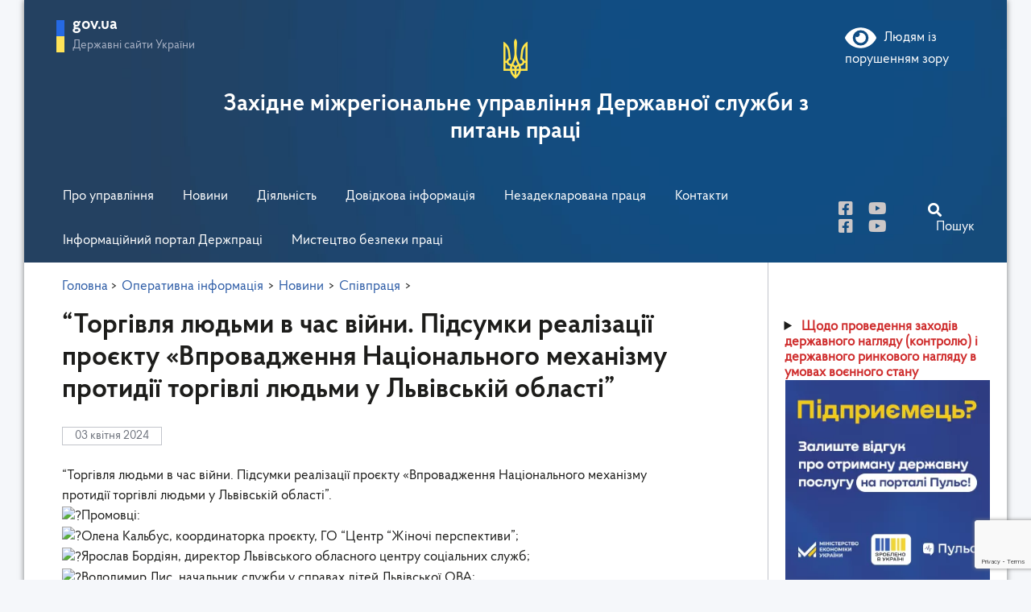

--- FILE ---
content_type: text/html; charset=UTF-8
request_url: https://lviv.dsp.gov.ua/torhivlia-liudmy-v-chas-viiny-pidsumky-realizatsii-proiektu-vprovadzhennia-natsionalnoho-mekhanizmu-protydii-torhivli-liudmy-u-lvivskii-oblasti/52280/
body_size: 19943
content:
<!DOCTYPE html>
<html  lang="uk">
<head>
	<meta charset="UTF-8">
	<meta name="viewport" content="width=device-width, initial-scale=1">
	<link rel="icon" href="https://lviv.dsp.gov.ua/wp-content/themes/dsp/assets/img/favicon.png" type="image/png">
 
	<!-- Global site tag (gtag.js) - Google Analytics -->
	<script async src="https://www.googletagmanager.com/gtag/js?id=UA-158639140-4"></script>
	<script>
	  window.dataLayer = window.dataLayer || [];
	  function gtag(){dataLayer.push(arguments);}
	  gtag('js', new Date());

	  gtag('config', 'UA-158639140-4');
	  setTimeout(function(){
	  	  	gtag('event', location.pathname, {
	  	 		'event_category': 'New Visitor'
	  	  	});
	  	  }, 15000);
	</script>

	<title>“Торгівля людьми в час війни. Підсумки реалізації проєкту «Впровадження Національного механізму протидії торгівлі людьми у Львівській області” &#8211; Західне міжрегіональне управління Державної служби з питань праці</title>
<meta name='robots' content='max-image-preview:large' />
<link rel="alternate" title="oEmbed (JSON)" type="application/json+oembed" href="https://lviv.dsp.gov.ua/wp-json/oembed/1.0/embed?url=https%3A%2F%2Flviv.dsp.gov.ua%2Ftorhivlia-liudmy-v-chas-viiny-pidsumky-realizatsii-proiektu-vprovadzhennia-natsionalnoho-mekhanizmu-protydii-torhivli-liudmy-u-lvivskii-oblasti%2F52280%2F" />
<link rel="alternate" title="oEmbed (XML)" type="text/xml+oembed" href="https://lviv.dsp.gov.ua/wp-json/oembed/1.0/embed?url=https%3A%2F%2Flviv.dsp.gov.ua%2Ftorhivlia-liudmy-v-chas-viiny-pidsumky-realizatsii-proiektu-vprovadzhennia-natsionalnoho-mekhanizmu-protydii-torhivli-liudmy-u-lvivskii-oblasti%2F52280%2F&#038;format=xml" />
		<style>
			.lazyload,
			.lazyloading {
				max-width: 100%;
			}
		</style>
		<style id='wp-img-auto-sizes-contain-inline-css' type='text/css'>
img:is([sizes=auto i],[sizes^="auto," i]){contain-intrinsic-size:3000px 1500px}
/*# sourceURL=wp-img-auto-sizes-contain-inline-css */
</style>
<link rel='stylesheet' id='hfe-widgets-style-css' href='https://lviv.dsp.gov.ua/wp-content/plugins/header-footer-elementor/inc/widgets-css/frontend.css?ver=2.8.1' type='text/css' media='all' />
<style id='wp-emoji-styles-inline-css' type='text/css'>

	img.wp-smiley, img.emoji {
		display: inline !important;
		border: none !important;
		box-shadow: none !important;
		height: 1em !important;
		width: 1em !important;
		margin: 0 0.07em !important;
		vertical-align: -0.1em !important;
		background: none !important;
		padding: 0 !important;
	}
/*# sourceURL=wp-emoji-styles-inline-css */
</style>
<style id='classic-theme-styles-inline-css' type='text/css'>
/*! This file is auto-generated */
.wp-block-button__link{color:#fff;background-color:#32373c;border-radius:9999px;box-shadow:none;text-decoration:none;padding:calc(.667em + 2px) calc(1.333em + 2px);font-size:1.125em}.wp-block-file__button{background:#32373c;color:#fff;text-decoration:none}
/*# sourceURL=/wp-includes/css/classic-themes.min.css */
</style>
<style id='global-styles-inline-css' type='text/css'>
:root{--wp--preset--aspect-ratio--square: 1;--wp--preset--aspect-ratio--4-3: 4/3;--wp--preset--aspect-ratio--3-4: 3/4;--wp--preset--aspect-ratio--3-2: 3/2;--wp--preset--aspect-ratio--2-3: 2/3;--wp--preset--aspect-ratio--16-9: 16/9;--wp--preset--aspect-ratio--9-16: 9/16;--wp--preset--color--black: #000000;--wp--preset--color--cyan-bluish-gray: #abb8c3;--wp--preset--color--white: #ffffff;--wp--preset--color--pale-pink: #f78da7;--wp--preset--color--vivid-red: #cf2e2e;--wp--preset--color--luminous-vivid-orange: #ff6900;--wp--preset--color--luminous-vivid-amber: #fcb900;--wp--preset--color--light-green-cyan: #7bdcb5;--wp--preset--color--vivid-green-cyan: #00d084;--wp--preset--color--pale-cyan-blue: #8ed1fc;--wp--preset--color--vivid-cyan-blue: #0693e3;--wp--preset--color--vivid-purple: #9b51e0;--wp--preset--gradient--vivid-cyan-blue-to-vivid-purple: linear-gradient(135deg,rgb(6,147,227) 0%,rgb(155,81,224) 100%);--wp--preset--gradient--light-green-cyan-to-vivid-green-cyan: linear-gradient(135deg,rgb(122,220,180) 0%,rgb(0,208,130) 100%);--wp--preset--gradient--luminous-vivid-amber-to-luminous-vivid-orange: linear-gradient(135deg,rgb(252,185,0) 0%,rgb(255,105,0) 100%);--wp--preset--gradient--luminous-vivid-orange-to-vivid-red: linear-gradient(135deg,rgb(255,105,0) 0%,rgb(207,46,46) 100%);--wp--preset--gradient--very-light-gray-to-cyan-bluish-gray: linear-gradient(135deg,rgb(238,238,238) 0%,rgb(169,184,195) 100%);--wp--preset--gradient--cool-to-warm-spectrum: linear-gradient(135deg,rgb(74,234,220) 0%,rgb(151,120,209) 20%,rgb(207,42,186) 40%,rgb(238,44,130) 60%,rgb(251,105,98) 80%,rgb(254,248,76) 100%);--wp--preset--gradient--blush-light-purple: linear-gradient(135deg,rgb(255,206,236) 0%,rgb(152,150,240) 100%);--wp--preset--gradient--blush-bordeaux: linear-gradient(135deg,rgb(254,205,165) 0%,rgb(254,45,45) 50%,rgb(107,0,62) 100%);--wp--preset--gradient--luminous-dusk: linear-gradient(135deg,rgb(255,203,112) 0%,rgb(199,81,192) 50%,rgb(65,88,208) 100%);--wp--preset--gradient--pale-ocean: linear-gradient(135deg,rgb(255,245,203) 0%,rgb(182,227,212) 50%,rgb(51,167,181) 100%);--wp--preset--gradient--electric-grass: linear-gradient(135deg,rgb(202,248,128) 0%,rgb(113,206,126) 100%);--wp--preset--gradient--midnight: linear-gradient(135deg,rgb(2,3,129) 0%,rgb(40,116,252) 100%);--wp--preset--font-size--small: 13px;--wp--preset--font-size--medium: 20px;--wp--preset--font-size--large: 36px;--wp--preset--font-size--x-large: 42px;--wp--preset--spacing--20: 0.44rem;--wp--preset--spacing--30: 0.67rem;--wp--preset--spacing--40: 1rem;--wp--preset--spacing--50: 1.5rem;--wp--preset--spacing--60: 2.25rem;--wp--preset--spacing--70: 3.38rem;--wp--preset--spacing--80: 5.06rem;--wp--preset--shadow--natural: 6px 6px 9px rgba(0, 0, 0, 0.2);--wp--preset--shadow--deep: 12px 12px 50px rgba(0, 0, 0, 0.4);--wp--preset--shadow--sharp: 6px 6px 0px rgba(0, 0, 0, 0.2);--wp--preset--shadow--outlined: 6px 6px 0px -3px rgb(255, 255, 255), 6px 6px rgb(0, 0, 0);--wp--preset--shadow--crisp: 6px 6px 0px rgb(0, 0, 0);}:where(.is-layout-flex){gap: 0.5em;}:where(.is-layout-grid){gap: 0.5em;}body .is-layout-flex{display: flex;}.is-layout-flex{flex-wrap: wrap;align-items: center;}.is-layout-flex > :is(*, div){margin: 0;}body .is-layout-grid{display: grid;}.is-layout-grid > :is(*, div){margin: 0;}:where(.wp-block-columns.is-layout-flex){gap: 2em;}:where(.wp-block-columns.is-layout-grid){gap: 2em;}:where(.wp-block-post-template.is-layout-flex){gap: 1.25em;}:where(.wp-block-post-template.is-layout-grid){gap: 1.25em;}.has-black-color{color: var(--wp--preset--color--black) !important;}.has-cyan-bluish-gray-color{color: var(--wp--preset--color--cyan-bluish-gray) !important;}.has-white-color{color: var(--wp--preset--color--white) !important;}.has-pale-pink-color{color: var(--wp--preset--color--pale-pink) !important;}.has-vivid-red-color{color: var(--wp--preset--color--vivid-red) !important;}.has-luminous-vivid-orange-color{color: var(--wp--preset--color--luminous-vivid-orange) !important;}.has-luminous-vivid-amber-color{color: var(--wp--preset--color--luminous-vivid-amber) !important;}.has-light-green-cyan-color{color: var(--wp--preset--color--light-green-cyan) !important;}.has-vivid-green-cyan-color{color: var(--wp--preset--color--vivid-green-cyan) !important;}.has-pale-cyan-blue-color{color: var(--wp--preset--color--pale-cyan-blue) !important;}.has-vivid-cyan-blue-color{color: var(--wp--preset--color--vivid-cyan-blue) !important;}.has-vivid-purple-color{color: var(--wp--preset--color--vivid-purple) !important;}.has-black-background-color{background-color: var(--wp--preset--color--black) !important;}.has-cyan-bluish-gray-background-color{background-color: var(--wp--preset--color--cyan-bluish-gray) !important;}.has-white-background-color{background-color: var(--wp--preset--color--white) !important;}.has-pale-pink-background-color{background-color: var(--wp--preset--color--pale-pink) !important;}.has-vivid-red-background-color{background-color: var(--wp--preset--color--vivid-red) !important;}.has-luminous-vivid-orange-background-color{background-color: var(--wp--preset--color--luminous-vivid-orange) !important;}.has-luminous-vivid-amber-background-color{background-color: var(--wp--preset--color--luminous-vivid-amber) !important;}.has-light-green-cyan-background-color{background-color: var(--wp--preset--color--light-green-cyan) !important;}.has-vivid-green-cyan-background-color{background-color: var(--wp--preset--color--vivid-green-cyan) !important;}.has-pale-cyan-blue-background-color{background-color: var(--wp--preset--color--pale-cyan-blue) !important;}.has-vivid-cyan-blue-background-color{background-color: var(--wp--preset--color--vivid-cyan-blue) !important;}.has-vivid-purple-background-color{background-color: var(--wp--preset--color--vivid-purple) !important;}.has-black-border-color{border-color: var(--wp--preset--color--black) !important;}.has-cyan-bluish-gray-border-color{border-color: var(--wp--preset--color--cyan-bluish-gray) !important;}.has-white-border-color{border-color: var(--wp--preset--color--white) !important;}.has-pale-pink-border-color{border-color: var(--wp--preset--color--pale-pink) !important;}.has-vivid-red-border-color{border-color: var(--wp--preset--color--vivid-red) !important;}.has-luminous-vivid-orange-border-color{border-color: var(--wp--preset--color--luminous-vivid-orange) !important;}.has-luminous-vivid-amber-border-color{border-color: var(--wp--preset--color--luminous-vivid-amber) !important;}.has-light-green-cyan-border-color{border-color: var(--wp--preset--color--light-green-cyan) !important;}.has-vivid-green-cyan-border-color{border-color: var(--wp--preset--color--vivid-green-cyan) !important;}.has-pale-cyan-blue-border-color{border-color: var(--wp--preset--color--pale-cyan-blue) !important;}.has-vivid-cyan-blue-border-color{border-color: var(--wp--preset--color--vivid-cyan-blue) !important;}.has-vivid-purple-border-color{border-color: var(--wp--preset--color--vivid-purple) !important;}.has-vivid-cyan-blue-to-vivid-purple-gradient-background{background: var(--wp--preset--gradient--vivid-cyan-blue-to-vivid-purple) !important;}.has-light-green-cyan-to-vivid-green-cyan-gradient-background{background: var(--wp--preset--gradient--light-green-cyan-to-vivid-green-cyan) !important;}.has-luminous-vivid-amber-to-luminous-vivid-orange-gradient-background{background: var(--wp--preset--gradient--luminous-vivid-amber-to-luminous-vivid-orange) !important;}.has-luminous-vivid-orange-to-vivid-red-gradient-background{background: var(--wp--preset--gradient--luminous-vivid-orange-to-vivid-red) !important;}.has-very-light-gray-to-cyan-bluish-gray-gradient-background{background: var(--wp--preset--gradient--very-light-gray-to-cyan-bluish-gray) !important;}.has-cool-to-warm-spectrum-gradient-background{background: var(--wp--preset--gradient--cool-to-warm-spectrum) !important;}.has-blush-light-purple-gradient-background{background: var(--wp--preset--gradient--blush-light-purple) !important;}.has-blush-bordeaux-gradient-background{background: var(--wp--preset--gradient--blush-bordeaux) !important;}.has-luminous-dusk-gradient-background{background: var(--wp--preset--gradient--luminous-dusk) !important;}.has-pale-ocean-gradient-background{background: var(--wp--preset--gradient--pale-ocean) !important;}.has-electric-grass-gradient-background{background: var(--wp--preset--gradient--electric-grass) !important;}.has-midnight-gradient-background{background: var(--wp--preset--gradient--midnight) !important;}.has-small-font-size{font-size: var(--wp--preset--font-size--small) !important;}.has-medium-font-size{font-size: var(--wp--preset--font-size--medium) !important;}.has-large-font-size{font-size: var(--wp--preset--font-size--large) !important;}.has-x-large-font-size{font-size: var(--wp--preset--font-size--x-large) !important;}
:where(.wp-block-post-template.is-layout-flex){gap: 1.25em;}:where(.wp-block-post-template.is-layout-grid){gap: 1.25em;}
:where(.wp-block-term-template.is-layout-flex){gap: 1.25em;}:where(.wp-block-term-template.is-layout-grid){gap: 1.25em;}
:where(.wp-block-columns.is-layout-flex){gap: 2em;}:where(.wp-block-columns.is-layout-grid){gap: 2em;}
:root :where(.wp-block-pullquote){font-size: 1.5em;line-height: 1.6;}
/*# sourceURL=global-styles-inline-css */
</style>
<link rel='stylesheet' id='bbspoiler-css' href='https://lviv.dsp.gov.ua/wp-content/plugins/bbspoiler/inc/bbspoiler.css?ver=6.9' type='text/css' media='all' />
<link rel='stylesheet' id='contact-form-7-css' href='https://lviv.dsp.gov.ua/wp-content/plugins/contact-form-7/includes/css/styles.css?ver=6.1.4' type='text/css' media='all' />
<style id='dominant-color-styles-inline-css' type='text/css'>
img[data-dominant-color]:not(.has-transparency) { background-color: var(--dominant-color); }
/*# sourceURL=dominant-color-styles-inline-css */
</style>
<link rel='stylesheet' id='inline-spoilers-css-css' href='https://lviv.dsp.gov.ua/wp-content/plugins/inline-spoilers/build/style-index.css?ver=2.1.0' type='text/css' media='all' />
<link rel='stylesheet' id='responsive-lightbox-swipebox-css' href='https://lviv.dsp.gov.ua/wp-content/plugins/responsive-lightbox/assets/swipebox/swipebox.min.css?ver=1.5.2' type='text/css' media='all' />
<link rel='stylesheet' id='hfe-style-css' href='https://lviv.dsp.gov.ua/wp-content/plugins/header-footer-elementor/assets/css/header-footer-elementor.css?ver=2.8.1' type='text/css' media='all' />
<link rel='stylesheet' id='elementor-frontend-css' href='https://lviv.dsp.gov.ua/wp-content/plugins/elementor/assets/css/frontend.min.css?ver=3.34.1' type='text/css' media='all' />
<link rel='stylesheet' id='elementor-post-50094-css' href='https://lviv.dsp.gov.ua/wp-content/uploads/elementor/css/post-50094.css?ver=1768893588' type='text/css' media='all' />
<link rel='stylesheet' id='font-awesome-5-all-css' href='https://lviv.dsp.gov.ua/wp-content/plugins/elementor/assets/lib/font-awesome/css/all.min.css?ver=3.34.1' type='text/css' media='all' />
<link rel='stylesheet' id='font-awesome-4-shim-css' href='https://lviv.dsp.gov.ua/wp-content/plugins/elementor/assets/lib/font-awesome/css/v4-shims.min.css?ver=3.34.1' type='text/css' media='all' />
<link rel='stylesheet' id='main-css' href='https://lviv.dsp.gov.ua/wp-content/themes/dsp/assets/css/main.css?ver=1.0.2' type='text/css' media='all' />
<link rel='stylesheet' id='resp-css' href='https://lviv.dsp.gov.ua/wp-content/themes/dsp/assets/css/responsive.css?ver=1.0.2' type='text/css' media='all' />
<link rel='stylesheet' id='bootstrap-css' href='https://lviv.dsp.gov.ua/wp-content/themes/dsp/assets/css/bootstrap.min.css?ver=6.9' type='text/css' media='all' />
<link rel='stylesheet' id='print-css-css' href='https://lviv.dsp.gov.ua/wp-content/themes/dsp/assets/css/print.css?ver=6.9' type='text/css' media='print' />
<link rel='stylesheet' id='hfe-elementor-icons-css' href='https://lviv.dsp.gov.ua/wp-content/plugins/elementor/assets/lib/eicons/css/elementor-icons.min.css?ver=5.34.0' type='text/css' media='all' />
<link rel='stylesheet' id='hfe-icons-list-css' href='https://lviv.dsp.gov.ua/wp-content/plugins/elementor/assets/css/widget-icon-list.min.css?ver=3.24.3' type='text/css' media='all' />
<link rel='stylesheet' id='hfe-social-icons-css' href='https://lviv.dsp.gov.ua/wp-content/plugins/elementor/assets/css/widget-social-icons.min.css?ver=3.24.0' type='text/css' media='all' />
<link rel='stylesheet' id='hfe-social-share-icons-brands-css' href='https://lviv.dsp.gov.ua/wp-content/plugins/elementor/assets/lib/font-awesome/css/brands.css?ver=5.15.3' type='text/css' media='all' />
<link rel='stylesheet' id='hfe-social-share-icons-fontawesome-css' href='https://lviv.dsp.gov.ua/wp-content/plugins/elementor/assets/lib/font-awesome/css/fontawesome.css?ver=5.15.3' type='text/css' media='all' />
<link rel='stylesheet' id='hfe-nav-menu-icons-css' href='https://lviv.dsp.gov.ua/wp-content/plugins/elementor/assets/lib/font-awesome/css/solid.css?ver=5.15.3' type='text/css' media='all' />
<link rel='stylesheet' id='bvi-styles-css' href='https://lviv.dsp.gov.ua/wp-content/plugins/button-visually-impaired/assets/css/bvi.min.css?ver=2.3.0' type='text/css' media='all' />
<style id='bvi-styles-inline-css' type='text/css'>

			.bvi-widget,
			.bvi-shortcode a,
			.bvi-widget a, 
			.bvi-shortcode {
				color: #ffffff;
				background-color: #104d83;
			}
			.bvi-widget .bvi-svg-eye,
			.bvi-shortcode .bvi-svg-eye {
			    display: inline-block;
                overflow: visible;
                width: 1.125em;
                height: 1em;
                font-size: 2em;
                vertical-align: middle;
			}
			.bvi-widget,
			.bvi-shortcode {
			    -webkit-transition: background-color .2s ease-out;
			    transition: background-color .2s ease-out;
			    cursor: pointer;
			    border-radius: 2px;
			    display: inline-block;
			    padding: 5px 10px;
			    vertical-align: middle;
			    text-decoration: none;
			}
/*# sourceURL=bvi-styles-inline-css */
</style>
<link rel='stylesheet' id='otw-shortcode-general_foundicons-css' href='https://lviv.dsp.gov.ua/wp-content/plugins/buttons-shortcode-and-widget/include/otw_components/otw_shortcode/css/general_foundicons.css?ver=6.9' type='text/css' media='all' />
<link rel='stylesheet' id='otw-shortcode-social_foundicons-css' href='https://lviv.dsp.gov.ua/wp-content/plugins/buttons-shortcode-and-widget/include/otw_components/otw_shortcode/css/social_foundicons.css?ver=6.9' type='text/css' media='all' />
<link rel='stylesheet' id='otw-shortcode-css' href='https://lviv.dsp.gov.ua/wp-content/plugins/buttons-shortcode-and-widget/include/otw_components/otw_shortcode/css/otw_shortcode.css?ver=6.9' type='text/css' media='all' />
<link rel='stylesheet' id='elementor-gf-local-roboto-css' href='https://lviv.dsp.gov.ua/wp-content/uploads/elementor/google-fonts/css/roboto.css?ver=1742452934' type='text/css' media='all' />
<link rel='stylesheet' id='elementor-gf-local-robotoslab-css' href='https://lviv.dsp.gov.ua/wp-content/uploads/elementor/google-fonts/css/robotoslab.css?ver=1742452942' type='text/css' media='all' />
<script type="text/javascript" src="https://lviv.dsp.gov.ua/wp-content/themes/dsp/assets/js/jquery-3.4.1.min.js?ver=6.9" id="jquery-js"></script>
<script type="text/javascript" id="jquery-js-after">
/* <![CDATA[ */
!function($){"use strict";$(document).ready(function(){$(this).scrollTop()>100&&$(".hfe-scroll-to-top-wrap").removeClass("hfe-scroll-to-top-hide"),$(window).scroll(function(){$(this).scrollTop()<100?$(".hfe-scroll-to-top-wrap").fadeOut(300):$(".hfe-scroll-to-top-wrap").fadeIn(300)}),$(".hfe-scroll-to-top-wrap").on("click",function(){$("html, body").animate({scrollTop:0},300);return!1})})}(jQuery);
!function($){'use strict';$(document).ready(function(){var bar=$('.hfe-reading-progress-bar');if(!bar.length)return;$(window).on('scroll',function(){var s=$(window).scrollTop(),d=$(document).height()-$(window).height(),p=d? s/d*100:0;bar.css('width',p+'%')});});}(jQuery);
//# sourceURL=jquery-js-after
/* ]]> */
</script>
<script type="text/javascript" id="bbspoiler-js-extra">
/* <![CDATA[ */
var title = {"unfolded":"\u0420\u043e\u0437\u0433\u043e\u0440\u043d\u0443\u0442\u0438","folded":"\u0417\u0433\u043e\u0440\u043d\u0443\u0442\u0438"};
//# sourceURL=bbspoiler-js-extra
/* ]]> */
</script>
<script type="text/javascript" src="https://lviv.dsp.gov.ua/wp-content/plugins/bbspoiler/inc/bbspoiler.js?ver=6.9" id="bbspoiler-js"></script>
<script type="text/javascript" src="https://lviv.dsp.gov.ua/wp-content/plugins/responsive-lightbox/assets/dompurify/purify.min.js?ver=3.3.1" id="dompurify-js"></script>
<script type="text/javascript" id="responsive-lightbox-sanitizer-js-before">
/* <![CDATA[ */
window.RLG = window.RLG || {}; window.RLG.sanitizeAllowedHosts = ["youtube.com","www.youtube.com","youtu.be","vimeo.com","player.vimeo.com"];
//# sourceURL=responsive-lightbox-sanitizer-js-before
/* ]]> */
</script>
<script type="text/javascript" src="https://lviv.dsp.gov.ua/wp-content/plugins/responsive-lightbox/js/sanitizer.js?ver=2.6.1" id="responsive-lightbox-sanitizer-js"></script>
<script type="text/javascript" src="https://lviv.dsp.gov.ua/wp-content/plugins/responsive-lightbox/assets/swipebox/jquery.swipebox.min.js?ver=1.5.2" id="responsive-lightbox-swipebox-js"></script>
<script type="text/javascript" src="https://lviv.dsp.gov.ua/wp-includes/js/underscore.min.js?ver=1.13.7" id="underscore-js"></script>
<script type="text/javascript" src="https://lviv.dsp.gov.ua/wp-content/plugins/responsive-lightbox/assets/infinitescroll/infinite-scroll.pkgd.min.js?ver=4.0.1" id="responsive-lightbox-infinite-scroll-js"></script>
<script type="text/javascript" id="responsive-lightbox-js-before">
/* <![CDATA[ */
var rlArgs = {"script":"swipebox","selector":"lightbox","customEvents":"","activeGalleries":true,"animation":true,"hideCloseButtonOnMobile":false,"removeBarsOnMobile":false,"hideBars":true,"hideBarsDelay":5000,"videoMaxWidth":1080,"useSVG":true,"loopAtEnd":false,"woocommerce_gallery":false,"ajaxurl":"https:\/\/lviv.dsp.gov.ua\/wp-admin\/admin-ajax.php","nonce":"4f53e23473","preview":false,"postId":52280,"scriptExtension":false};

//# sourceURL=responsive-lightbox-js-before
/* ]]> */
</script>
<script type="text/javascript" src="https://lviv.dsp.gov.ua/wp-content/plugins/responsive-lightbox/js/front.js?ver=2.6.1" id="responsive-lightbox-js"></script>
<script type="text/javascript" src="https://lviv.dsp.gov.ua/wp-content/plugins/elementor/assets/lib/font-awesome/js/v4-shims.min.js?ver=3.34.1" id="font-awesome-4-shim-js"></script>
<script type="text/javascript" src="https://lviv.dsp.gov.ua/wp-content/themes/dsp/assets/js/scripts.js?ver=6.9" id="scripts-js"></script>
<script type="text/javascript" src="https://lviv.dsp.gov.ua/wp-content/themes/dsp/assets/js/slick.min.js?ver=6.9" id="slider-js-js"></script>
<link rel="https://api.w.org/" href="https://lviv.dsp.gov.ua/wp-json/" /><link rel="alternate" title="JSON" type="application/json" href="https://lviv.dsp.gov.ua/wp-json/wp/v2/posts/52280" /><link rel="EditURI" type="application/rsd+xml" title="RSD" href="https://lviv.dsp.gov.ua/xmlrpc.php?rsd" />
<link rel="canonical" href="https://lviv.dsp.gov.ua/torhivlia-liudmy-v-chas-viiny-pidsumky-realizatsii-proiektu-vprovadzhennia-natsionalnoho-mekhanizmu-protydii-torhivli-liudmy-u-lvivskii-oblasti/52280/" />
<link rel='shortlink' href='https://lviv.dsp.gov.ua/?p=52280' />
<meta name="generator" content="Redux 4.5.10" /><meta name="generator" content="dominant-color-images 1.2.0">
<meta name="generator" content="performance-lab 4.0.1; plugins: dominant-color-images, performant-translations, webp-uploads">
<meta name="generator" content="performant-translations 1.2.0">
<meta name="generator" content="webp-uploads 2.6.1">
<!-- wpSpoiler Code -->
        <script type="text/javascript">
            function wpSpoilerToggle(spoiler, link, showtext, hidetext) {
                if (spoiler.style.display != 'none') {
                    spoiler.style.display = 'none';
                    link.innerHTML = showtext;
                    link.className = 'spoiler_link_show';
                } else {
                    spoiler.style.display = 'block';
                    link.innerHTML = hidetext;
                    link.className = 'spoiler_link_hide';
                }
            }
          </script>
		<script>
			document.documentElement.className = document.documentElement.className.replace('no-js', 'js');
		</script>
				<style>
			.no-js img.lazyload {
				display: none;
			}

			figure.wp-block-image img.lazyloading {
				min-width: 150px;
			}

			.lazyload,
			.lazyloading {
				--smush-placeholder-width: 100px;
				--smush-placeholder-aspect-ratio: 1/1;
				width: var(--smush-image-width, var(--smush-placeholder-width)) !important;
				aspect-ratio: var(--smush-image-aspect-ratio, var(--smush-placeholder-aspect-ratio)) !important;
			}

						.lazyload, .lazyloading {
				opacity: 0;
			}

			.lazyloaded {
				opacity: 1;
				transition: opacity 400ms;
				transition-delay: 0ms;
			}

					</style>
		<!-- Analytics by WP Statistics - https://wp-statistics.com -->
<meta name="generator" content="Elementor 3.34.1; features: e_font_icon_svg, additional_custom_breakpoints; settings: css_print_method-external, google_font-enabled, font_display-swap">
<!-- All in one Favicon 4.8 -->			<style>
				.e-con.e-parent:nth-of-type(n+4):not(.e-lazyloaded):not(.e-no-lazyload),
				.e-con.e-parent:nth-of-type(n+4):not(.e-lazyloaded):not(.e-no-lazyload) * {
					background-image: none !important;
				}
				@media screen and (max-height: 1024px) {
					.e-con.e-parent:nth-of-type(n+3):not(.e-lazyloaded):not(.e-no-lazyload),
					.e-con.e-parent:nth-of-type(n+3):not(.e-lazyloaded):not(.e-no-lazyload) * {
						background-image: none !important;
					}
				}
				@media screen and (max-height: 640px) {
					.e-con.e-parent:nth-of-type(n+2):not(.e-lazyloaded):not(.e-no-lazyload),
					.e-con.e-parent:nth-of-type(n+2):not(.e-lazyloaded):not(.e-no-lazyload) * {
						background-image: none !important;
					}
				}
			</style>
			<link rel="icon" href="https://lviv.dsp.gov.ua/wp-content/uploads/2023/05/cropped-favicon__cr-32x32.png" sizes="32x32" />
<link rel="icon" href="https://lviv.dsp.gov.ua/wp-content/uploads/2023/05/cropped-favicon__cr-192x192.png" sizes="192x192" />
<link rel="apple-touch-icon" href="https://lviv.dsp.gov.ua/wp-content/uploads/2023/05/cropped-favicon__cr-180x180.png" />
<meta name="msapplication-TileImage" content="https://lviv.dsp.gov.ua/wp-content/uploads/2023/05/cropped-favicon__cr-270x270.png" />
</head>
<body data-rsssl=1>

<div class="wrap">
	<header>
		<div class="header-wrap">

			<div class="header-top-lr">
			<div class="row">
				<div class="col-md-12 topbar-fix-mob"></div>
				
				<div class="header-left col-md-3">
					<div class="header-left-click">
						<span class="flag-ico"></span>
						<div class="header-left-text">
							<span class="t-gov">gov.ua</span>
							<span class="t-sites">Державні сайти України</span>
						</div>
					</div>
				</div>
				<div class="modal-links-top">
											<a href="https://dsp.gov.ua/" target="_blank" rel="nofollow noopener">
							Державна служба України з питань праці							
						</a>
											<a href="https://loda.gov.ua/" target="_blank" rel="nofollow noopener">
							Львівська ОДА							
						</a>
											<a href="https://www.president.gov.ua/" target="_blank" rel="nofollow noopener">
							Президент України							
						</a>
											<a href="https://rada.gov.ua/" target="_blank" rel="nofollow noopener">
							Верховна Рада України							
						</a>
											<a href="https://www.kmu.gov.ua/" target="_blank" rel="nofollow noopener">
							Урядовий портал							
						</a>
											<a href="https://ukc.gov.ua/" target="_blank" rel="nofollow noopener">
							1545 Урядова гаряча лінія							
						</a>
											<a href="https://www.me.gov.ua/" target="_blank" rel="nofollow noopener">
							Міністерство економіки України							
						</a>
											<a href="" target="_blank" rel="nofollow noopener">
														
						</a>
									</div>
				
				<div class="col-md-12 top-bar-fixed-mob">
						<i class="fas fa-bars mobile-menu-bars"></i>
						<div class="search-bar-header-mob">
							<i class="fas fa-search"></i>
							<span>Пошук</span>
						</div>
				</div>

				<div class="col-md-3 header-right-wrap">
					<div class="header-right">						
						<div class="bvi-shortcode"><a href="#" class="bvi-open"><svg aria-hidden="true" focusable="false" role="img" xmlns="http://www.w3.org/2000/svg" viewBox="0 0 576 512" class="bvi-svg-eye"><path fill="currentColor" d="M572.52 241.4C518.29 135.59 410.93 64 288 64S57.68 135.64 3.48 241.41a32.35 32.35 0 0 0 0 29.19C57.71 376.41 165.07 448 288 448s230.32-71.64 284.52-177.41a32.35 32.35 0 0 0 0-29.19zM288 400a144 144 0 1 1 144-144 143.93 143.93 0 0 1-144 144zm0-240a95.31 95.31 0 0 0-25.31 3.79 47.85 47.85 0 0 1-66.9 66.9A95.78 95.78 0 1 0 288 160z" class="bvi-svg-eye"></path></svg>&ensp;Людям із порушенням зору</a></div>					</div>
				</div>
			</div>
			</div>


			<div class="col-sm-12 col-md-12 col-lg-8 header-center">
				<a href="https://lviv.dsp.gov.ua">
					<img class="gerb lazyload" data-src="https://lviv.dsp.gov.ua/wp-content/themes/dsp/assets/img/gerb.png" alt="Герб України" src="[data-uri]" style="--smush-placeholder-width: 30px; --smush-placeholder-aspect-ratio: 30/50;">
					<span class="dsp-name">Західне міжрегіональне управління Державної служби з питань праці</span>
				</a>
			</div>

			<div class="row">
				<div class="col-md-12 menu-bar-top">
					<nav class="main-menu">
						<i class="far fa-times-circle"></i>	
						<div class="back-to-parent">
							<i class="fas fa-arrow-left"></i>
							<span></span>							
						</div>
						<div class="menu-holovne-container"><ul><li class="li-level-1"><a class="parent"href="#">Про управління</a>
<ul class="main-menu-sub">
	<li><a class="child"href="https://lviv.dsp.gov.ua/pro-upravlinnia/">Про Управління</a></li>
	<li><a class="child"href="https://lviv.dsp.gov.ua/pro-upravlinnia/kerivnytstvo/">Керівництво</a></li>
	<li><a class="child"href="https://lviv.dsp.gov.ua/osobystyi-pryiom/">Графік особистого прийому громадян</a></li>
	<li><a class="child"href="https://lviv.dsp.gov.ua/pro-upravlinnia/struktura/">Структура</a></li>
	<li><a class="child"href="https://lviv.dsp.gov.ua/category/zapobihannia-proiavam-koruptsii/">Запобігання проявам корупції</a></li>
	<li><a class="child"href="https://lviv.dsp.gov.ua/category/vakansii/">Вакансії</a></li>
	<li><a class="child"href="https://lviv.dsp.gov.ua/category/kolehii/kolehii-narady/">Колегії</a></li>
	<li><a class="child"href="https://lviv.dsp.gov.ua/perevirka-znan-inspektoriv-pratsi/">Перевірка знань інспекторів праці</a></li>
	<li><a class="child"href="https://lviv.dsp.gov.ua/category/hromadska-rada/">Громадська рада</a></li>
	<li><a class="child"href="https://lviv.dsp.gov.ua/diialnist/ochyshchennia-vlady/">Очищення влади</a></li>
	<li><a class="child"href="https://lviv.dsp.gov.ua/pro-upravlinnia/ochyshchennia-vlady/">Очищення влади ( архів ГУ )</a></li>
</ul>
</li>
<li class="li-level-1"><a class="parent"href="#">Новини</a>
<ul class="main-menu-sub">
	<li><a class="child"href="/main-news/">Головні</a></li>
	<li><a class="child"href="https://lviv.dsp.gov.ua/category/operatyvna-informatsiia/novyny/">Новини</a></li>
	<li><a class="child"href="https://lviv.dsp.gov.ua/category/z-pytan-pratsi/">З питань праці</a></li>
	<li><a class="child"href="https://lviv.dsp.gov.ua/category/z-pytan-okhorony-pratsi/">З питань охорони праці</a></li>
</ul>
</li>
<li class="li-level-1"><a class="parent"href="#">Діяльність</a>
<ul class="main-menu-sub">
	<li><a class="child"href="https://lviv.dsp.gov.ua/diialnist/ochyshchennia-vlady/">Очищення влади</a></li>
	<li><a class="child"href="https://lviv.dsp.gov.ua/category/administratyvni-posluhy/">Адміністративні послуги</a></li>
	<li><a class="child"href="https://dsp.gov.ua/category/diyalnist/reiestry/">Реєстри</a></li>
	<li><a class="child"href="https://lviv.dsp.gov.ua/category/rynkovyi-nahliad/">Ринковий нагляд</a></li>
	<li><a class="child"href="https://lviv.dsp.gov.ua/category/hihiiena-pratsi/">Гігієна праці</a></li>
	<li><a class="child"href="https://lviv.dsp.gov.ua/category/plan-roboty/">Планування роботи</a></li>
	<li><a class="child"href="https://lviv.dsp.gov.ua/category/zvity/">Звіти</a></li>
	<li><a class="child"href="https://lviv.dsp.gov.ua/category/seminar-narady/">Превентивна діяльність</a></li>
	<li><a class="child"href="https://lviv.dsp.gov.ua/category/operatyvna-informatsiia/novyny/ohliad-zmi/">Теле- та радіо передачі</a></li>
	<li><a class="child"href="https://lviv.dsp.gov.ua/category/kompleksne-upravlinnia-okhoronoiu-prats/">Комплексне управління охороною праці</a></li>
	<li><a class="child"href="https://lviv.dsp.gov.ua/spivpratsia/">Співпраця</a></li>
	<li><a class="child"href="https://lviv.dsp.gov.ua/category/kontrolno-nahliadova-diialnist/">Контрольно-наглядова діяльність</a></li>
	<li><a class="child"href="https://lviv.dsp.gov.ua/category/den-okhorony-pratsi/">День Охорони праці</a></li>
	<li><a class="child"href="https://lviv.dsp.gov.ua/category/okhorona-pratsi-ochyma-ditei/">Охорона праці очима дітей</a></li>
</ul>
</li>
<li class="li-level-1"><a class="parent"href="#">Довідкова інформація</a>
<ul class="main-menu-sub">
	<li><a class="child"href="https://lviv.dsp.gov.ua/normatyvna-baza/">Нормативна база</a></li>
	<li><a class="child"href="https://lviv.dsp.gov.ua/category/reiestry/">Реєстри</a></li>
	<li><a class="child"href="https://lviv.dsp.gov.ua/dovidkova-informatsiia-2/dostup-do-publichnoi-informatsii/">Доступ до публічної інформації</a></li>
	<li><a class="child"href="https://lviv.dsp.gov.ua/dovidkova-informatsiia-2/zvernennia-hromadian/">Звернення громадян</a></li>
	<li><a class="child"href="https://lviv.dsp.gov.ua/category/informatsiia-pro-rozhliad-zvernen-hromadian/">Інформація про розгляд звернень громадян</a></li>
	<li><a class="child"href="https://lviv.dsp.gov.ua/informatsiino-konsultatyvni-punkty/">ІНТЕРАКТИВНИЙ ІНСПЕКТОР</a></li>
	<li><a class="child"href="https://lviv.dsp.gov.ua/category/neshchasni-vypadky-travmatyzm/">Нещасні випадки, виробничий травматизм</a></li>
	<li><a class="child"href="https://lviv.dsp.gov.ua/dovidkova-informatsiia-2/navchannia-z-pytan-okhorony-pratsi/">Навчання з питань охорони праці</a></li>
	<li><a class="child"href="https://lviv.dsp.gov.ua/konsultatsiia-z-hromadskistiu/">Консультації з громадськістю</a></li>
	<li><a class="child"href="https://lviv.dsp.gov.ua/category/roziasnennia/">Роз&#8217;яснення</a></li>
	<li><a class="child"href="https://lviv.dsp.gov.ua/category/pamiatky/">Пам&#8217;ятки</a></li>
	<li><a class="child"href="https://lviv.dsp.gov.ua/category/pytannia-vidpovidi/">Питання/Відповіді</a></li>
	<li><a class="child"href="https://lviv.dsp.gov.ua/category/informatsiia-dlia-uchasnykiv-ato/">Для учасників АТО</a></li>
	<li><a class="child"href="https://lviv.dsp.gov.ua/category/operatyvna-informatsiia/novyny/anonsy-novyny/">Трудові відносини під час воєнного стану</a></li>
</ul>
</li>
<li class="li-level-1"><a class="parent"href="#">Незадекларована праця</a>
<ul class="main-menu-sub">
	<li><a class="child"href="https://lviv.dsp.gov.ua/category/nezadeklarovana-pratsia/">Незадекларована праця</a></li>
	<li><a class="child"href="https://lviv.dsp.gov.ua/category/nezadeklarovana-pratsia/zahalni-pytannia/">Загальні питання</a></li>
	<li><a class="child"href="https://lviv.dsp.gov.ua/category/nezadeklarovana-pratsia/informatsiia-dlia-robotodavtsiv/">Інформація для роботодавців</a></li>
	<li><a class="child"href="https://lviv.dsp.gov.ua/category/nezadeklarovana-pratsia/informatsiia-dlia-pratsivnykiv/">Інформація для працівників</a></li>
</ul>
</li>
<li class="li-level-1"><a class="parent"href="https://lviv.dsp.gov.ua/kontakty/">Контакти</a></li>
<li class="li-level-1"><a class="parent"href="https://pratsia.in.ua/">Інформаційний портал Держпраці</a></li>
<li class="li-level-1"><a class="parent"href="https://lviv.dsp.gov.ua/category/mystetstvo-bezpeky-pratsi/">Мистецтво безпеки праці</a></li>
</ul></div>						
					</nav>
					<div class="menu-bar-top-right">
						<div class="social-bar-header">
								
								<a href="https://www.facebook.com/zmu.dsp.lviv" target="_blank" rel="nofollow noopener"><i class="fab fa-facebook-square"></i></a>
								
								<a href="https://www.youtube.com/channel/UCgFt8SdXOpqW68f0A2oSa3g" target="_blank" rel="nofollow noopener"><i class="fab fa-youtube"></i></a>
								
								<a href="https://www.facebook.com/dsp.gov.ua" target="_blank" rel="nofollow noopener"><i class="fab fa-facebook-square"></i></a>
								
								<a href="https://www.youtube.com/channel/UCh_n0PLM5dLYfjBKDk2j7TQ" target="_blank" rel="nofollow noopener"><i class="fab fa-youtube"></i></a>
													</div>
						<div class="search-bar-header">
	<i class="fas fa-search"></i>
	<span>Пошук</span>
</div>
<div class="search-form-wrap">
	<form role="search" method="get" class="search-form" action="https://lviv.dsp.gov.ua/">
			<input type="search" class="search-field" placeholder="Пошук по сайту" value="" name="s" title="Пошук:" />
		<input type="submit" class="search-submit" value="Шукати" />
	</form>
</div>					</div>	
				</div>
			</div>
		</div>			
	</header><div class="single-page-wrap">
	<div class="single-page-left">
		<div class="breadcrumbs" typeof="BreadcrumbList" vocab="https://schema.org/">
		    <span property="itemListElement" typeof="ListItem"><a property="item" typeof="WebPage" title="Головна" href="https://lviv.dsp.gov.ua" class="home" ><span property="name">Головна</span></a><meta property="position" content="1"></span> &gt; <span property="itemListElement" typeof="ListItem"><a property="item" typeof="WebPage" title="Go to the Оперативна інформація category archives." href="https://lviv.dsp.gov.ua/category/operatyvna-informatsiia/" class="taxonomy category" ><span property="name">Оперативна інформація</span></a><meta property="position" content="2"></span> &gt; <span property="itemListElement" typeof="ListItem"><a property="item" typeof="WebPage" title="Go to the Новини category archives." href="https://lviv.dsp.gov.ua/category/operatyvna-informatsiia/novyny/" class="taxonomy category" ><span property="name">Новини</span></a><meta property="position" content="3"></span> &gt; <span property="itemListElement" typeof="ListItem"><a property="item" typeof="WebPage" title="Go to the Співпраця category archives." href="https://lviv.dsp.gov.ua/category/operatyvna-informatsiia/novyny/spivpratsia/" class="taxonomy category" ><span property="name">Співпраця</span></a><meta property="position" content="4"></span> &gt;  		</div>
		<section class="single-main-content">
						<h1>“Торгівля людьми в час війни. Підсумки реалізації проєкту «Впровадження Національного механізму протидії торгівлі людьми у Львівській області”</h1>

			<span class="single-page-date">03 квітня 2024</span>

			<div class="single-main-text">
				<div dir="auto">“Торгівля людьми в час війни. Підсумки реалізації проєкту «Впровадження Національного механізму протидії торгівлі людьми у Львівській області”.</div>
<div dir="auto"><span class="x3nfvp2 x1j61x8r x1fcty0u xdj266r xhhsvwb xat24cr xgzva0m xxymvpz xlup9mm x1kky2od"><img decoding="async" class="xz74otr lazyload" data-src="https://static.xx.fbcdn.net/images/emoji.php/v9/tac/1/16/1f4cc.png" alt="?" width="16" height="16" src="[data-uri]" style="--smush-placeholder-width: 16px; --smush-placeholder-aspect-ratio: 16/16;" /></span>Промовці:</div>
<div dir="auto"><span class="x3nfvp2 x1j61x8r x1fcty0u xdj266r xhhsvwb xat24cr xgzva0m xxymvpz xlup9mm x1kky2od"><img decoding="async" class="xz74otr lazyload" data-src="https://static.xx.fbcdn.net/images/emoji.php/v9/tf3/1/16/1f539.png" alt="?" width="16" height="16" src="[data-uri]" style="--smush-placeholder-width: 16px; --smush-placeholder-aspect-ratio: 16/16;" /></span>Олена Кальбус, координаторка проєкту, ГО “Центр “Жіночі перспективи”;</div>
<div dir="auto"><span class="x3nfvp2 x1j61x8r x1fcty0u xdj266r xhhsvwb xat24cr xgzva0m xxymvpz xlup9mm x1kky2od"><img decoding="async" class="xz74otr lazyload" data-src="https://static.xx.fbcdn.net/images/emoji.php/v9/tf3/1/16/1f539.png" alt="?" width="16" height="16" src="[data-uri]" style="--smush-placeholder-width: 16px; --smush-placeholder-aspect-ratio: 16/16;" /></span>Ярослав Бордіян, директор Львівського обласного центру соціальних служб;</div>
<div dir="auto"><span class="x3nfvp2 x1j61x8r x1fcty0u xdj266r xhhsvwb xat24cr xgzva0m xxymvpz xlup9mm x1kky2od"><img decoding="async" class="xz74otr lazyload" data-src="https://static.xx.fbcdn.net/images/emoji.php/v9/tf3/1/16/1f539.png" alt="?" width="16" height="16" src="[data-uri]" style="--smush-placeholder-width: 16px; --smush-placeholder-aspect-ratio: 16/16;" /></span>Володимир Лис, начальник служби у справах дітей Львівської ОВА;</div>
<div dir="auto"><span class="x3nfvp2 x1j61x8r x1fcty0u xdj266r xhhsvwb xat24cr xgzva0m xxymvpz xlup9mm x1kky2od"><img decoding="async" class="xz74otr lazyload" data-src="https://static.xx.fbcdn.net/images/emoji.php/v9/tf3/1/16/1f539.png" alt="?" width="16" height="16" src="[data-uri]" style="--smush-placeholder-width: 16px; --smush-placeholder-aspect-ratio: 16/16;" /></span>Андріана Максим&#8217;як, представниця Міжнародної організації з міграції (МОМ);</div>
<div dir="auto"><span class="x3nfvp2 x1j61x8r x1fcty0u xdj266r xhhsvwb xat24cr xgzva0m xxymvpz xlup9mm x1kky2od"><img decoding="async" class="xz74otr lazyload" data-src="https://static.xx.fbcdn.net/images/emoji.php/v9/tf3/1/16/1f539.png" alt="?" width="16" height="16" src="[data-uri]" style="--smush-placeholder-width: 16px; --smush-placeholder-aspect-ratio: 16/16;" /></span>представник департаменту соціального захисту населення Львівської ОВА;</div>
<div dir="auto"><span class="x3nfvp2 x1j61x8r x1fcty0u xdj266r xhhsvwb xat24cr xgzva0m xxymvpz xlup9mm x1kky2od"><img decoding="async" class="xz74otr lazyload" data-src="https://static.xx.fbcdn.net/images/emoji.php/v9/tf3/1/16/1f539.png" alt="?" width="16" height="16" src="[data-uri]" style="--smush-placeholder-width: 16px; --smush-placeholder-aspect-ratio: 16/16;" /></span>представник управління міграційної поліції ГУНП у Львівській області.</div>
<div dir="auto"><a href="https://www.facebook.com/pressclublviv" target="_blank" rel="noopener">Прес-клуб Львів</a></div>
<div dir="auto">
<div style="width: 640px;" class="wp-video"><video class="wp-video-shortcode" id="video-52280-1" width="640" height="360" preload="metadata" controls="controls"><source type="video/mp4" src="https://lviv.dsp.gov.ua/wp-content/uploads/2024/04/gicwmadq3l2xfy0ean95yv0mffjibv4gaaaf.mp4?_=1" /><a href="https://lviv.dsp.gov.ua/wp-content/uploads/2024/04/gicwmadq3l2xfy0ean95yv0mffjibv4gaaaf.mp4">https://lviv.dsp.gov.ua/wp-content/uploads/2024/04/gicwmadq3l2xfy0ean95yv0mffjibv4gaaaf.mp4</a></video></div>

		<style type="text/css">
			#gallery-1 {
				margin: auto;
			}
			#gallery-1 .gallery-item {
				float: left;
				margin-top: 10px;
				text-align: center;
				width: 100%;
			}
			#gallery-1 img {
				border: 2px solid #cfcfcf;
			}
			#gallery-1 .gallery-caption {
				margin-left: 0;
			}
			/* see gallery_shortcode() in wp-includes/media.php */
		</style>
		<div id='gallery-1' class='gallery galleryid-52280 gallery-columns-1 gallery-size-full'><dl class='gallery-item'>
			<dt class='gallery-icon landscape'>
				<a href='https://lviv.dsp.gov.ua/wp-content/uploads/2024/04/znimok-ekrana-2024-04-03-183028.png' title="" data-rl_title="" class="rl-gallery-link" data-rl_caption="" data-rel="lightbox-gallery-1"><img fetchpriority="high" decoding="async" width="1920" height="1080" src="https://lviv.dsp.gov.ua/wp-content/uploads/2024/04/znimok-ekrana-2024-04-03-183028.png" class="attachment-full size-full not-transparent" alt="" srcset="https://lviv.dsp.gov.ua/wp-content/uploads/2024/04/znimok-ekrana-2024-04-03-183028.png 1920w, https://lviv.dsp.gov.ua/wp-content/uploads/2024/04/znimok-ekrana-2024-04-03-183028-300x169.png 300w, https://lviv.dsp.gov.ua/wp-content/uploads/2024/04/znimok-ekrana-2024-04-03-183028-1024x576.png 1024w, https://lviv.dsp.gov.ua/wp-content/uploads/2024/04/znimok-ekrana-2024-04-03-183028-768x432.png 768w, https://lviv.dsp.gov.ua/wp-content/uploads/2024/04/znimok-ekrana-2024-04-03-183028-1536x864.png 1536w" sizes="(max-width: 1920px) 100vw, 1920px" data-has-transparency="false" data-dominant-color="bcb39a" style="--dominant-color: #bcb39a;" /></a>
			</dt></dl><br style="clear: both" /><dl class='gallery-item'>
			<dt class='gallery-icon landscape'>
				<a href='https://lviv.dsp.gov.ua/wp-content/uploads/2024/04/znimok-ekrana-2024-04-03-182915.png' title="" data-rl_title="" class="rl-gallery-link" data-rl_caption="" data-rel="lightbox-gallery-1"><img decoding="async" width="1920" height="1080" data-src="https://lviv.dsp.gov.ua/wp-content/uploads/2024/04/znimok-ekrana-2024-04-03-182915.png" class="attachment-full size-full not-transparent lazyload" alt="" data-srcset="https://lviv.dsp.gov.ua/wp-content/uploads/2024/04/znimok-ekrana-2024-04-03-182915.png 1920w, https://lviv.dsp.gov.ua/wp-content/uploads/2024/04/znimok-ekrana-2024-04-03-182915-300x169.png 300w, https://lviv.dsp.gov.ua/wp-content/uploads/2024/04/znimok-ekrana-2024-04-03-182915-1024x576.png 1024w, https://lviv.dsp.gov.ua/wp-content/uploads/2024/04/znimok-ekrana-2024-04-03-182915-768x432.png 768w, https://lviv.dsp.gov.ua/wp-content/uploads/2024/04/znimok-ekrana-2024-04-03-182915-1536x864.png 1536w" data-sizes="(max-width: 1920px) 100vw, 1920px" data-has-transparency="false" data-dominant-color="a1cddd" style="--smush-placeholder-width: 1920px; --smush-placeholder-aspect-ratio: 1920/1080;--dominant-color: #a1cddd;" src="[data-uri]" /></a>
			</dt></dl><br style="clear: both" /><dl class='gallery-item'>
			<dt class='gallery-icon landscape'>
				<a href='https://lviv.dsp.gov.ua/wp-content/uploads/2024/04/znimok-ekrana-2024-04-03-182825.png' title="" data-rl_title="" class="rl-gallery-link" data-rl_caption="" data-rel="lightbox-gallery-1"><img decoding="async" width="1920" height="1080" data-src="https://lviv.dsp.gov.ua/wp-content/uploads/2024/04/znimok-ekrana-2024-04-03-182825.png" class="attachment-full size-full not-transparent lazyload" alt="" data-srcset="https://lviv.dsp.gov.ua/wp-content/uploads/2024/04/znimok-ekrana-2024-04-03-182825.png 1920w, https://lviv.dsp.gov.ua/wp-content/uploads/2024/04/znimok-ekrana-2024-04-03-182825-300x169.png 300w, https://lviv.dsp.gov.ua/wp-content/uploads/2024/04/znimok-ekrana-2024-04-03-182825-1024x576.png 1024w, https://lviv.dsp.gov.ua/wp-content/uploads/2024/04/znimok-ekrana-2024-04-03-182825-768x432.png 768w, https://lviv.dsp.gov.ua/wp-content/uploads/2024/04/znimok-ekrana-2024-04-03-182825-1536x864.png 1536w" data-sizes="(max-width: 1920px) 100vw, 1920px" data-has-transparency="false" data-dominant-color="b2dfeb" style="--smush-placeholder-width: 1920px; --smush-placeholder-aspect-ratio: 1920/1080;--dominant-color: #b2dfeb;" src="[data-uri]" /></a>
			</dt></dl><br style="clear: both" /><dl class='gallery-item'>
			<dt class='gallery-icon landscape'>
				<a href='https://lviv.dsp.gov.ua/wp-content/uploads/2024/04/znimok-ekrana-2024-04-03-182719.png' title="" data-rl_title="" class="rl-gallery-link" data-rl_caption="" data-rel="lightbox-gallery-1"><img decoding="async" width="1920" height="1080" data-src="https://lviv.dsp.gov.ua/wp-content/uploads/2024/04/znimok-ekrana-2024-04-03-182719.png" class="attachment-full size-full not-transparent lazyload" alt="" data-srcset="https://lviv.dsp.gov.ua/wp-content/uploads/2024/04/znimok-ekrana-2024-04-03-182719.png 1920w, https://lviv.dsp.gov.ua/wp-content/uploads/2024/04/znimok-ekrana-2024-04-03-182719-300x169.png 300w, https://lviv.dsp.gov.ua/wp-content/uploads/2024/04/znimok-ekrana-2024-04-03-182719-1024x576.png 1024w, https://lviv.dsp.gov.ua/wp-content/uploads/2024/04/znimok-ekrana-2024-04-03-182719-768x432.png 768w, https://lviv.dsp.gov.ua/wp-content/uploads/2024/04/znimok-ekrana-2024-04-03-182719-1536x864.png 1536w" data-sizes="(max-width: 1920px) 100vw, 1920px" data-has-transparency="false" data-dominant-color="999a84" style="--smush-placeholder-width: 1920px; --smush-placeholder-aspect-ratio: 1920/1080;--dominant-color: #999a84;" src="[data-uri]" /></a>
			</dt></dl><br style="clear: both" /><dl class='gallery-item'>
			<dt class='gallery-icon landscape'>
				<a href='https://lviv.dsp.gov.ua/wp-content/uploads/2024/04/znimok-ekrana-2024-04-03-182528.png' title="" data-rl_title="" class="rl-gallery-link" data-rl_caption="" data-rel="lightbox-gallery-1"><img decoding="async" width="1920" height="1080" data-src="https://lviv.dsp.gov.ua/wp-content/uploads/2024/04/znimok-ekrana-2024-04-03-182528.png" class="attachment-full size-full not-transparent lazyload" alt="" data-srcset="https://lviv.dsp.gov.ua/wp-content/uploads/2024/04/znimok-ekrana-2024-04-03-182528.png 1920w, https://lviv.dsp.gov.ua/wp-content/uploads/2024/04/znimok-ekrana-2024-04-03-182528-300x169.png 300w, https://lviv.dsp.gov.ua/wp-content/uploads/2024/04/znimok-ekrana-2024-04-03-182528-1024x576.png 1024w, https://lviv.dsp.gov.ua/wp-content/uploads/2024/04/znimok-ekrana-2024-04-03-182528-768x432.png 768w, https://lviv.dsp.gov.ua/wp-content/uploads/2024/04/znimok-ekrana-2024-04-03-182528-1536x864.png 1536w" data-sizes="(max-width: 1920px) 100vw, 1920px" data-has-transparency="false" data-dominant-color="a2a089" style="--smush-placeholder-width: 1920px; --smush-placeholder-aspect-ratio: 1920/1080;--dominant-color: #a2a089;" src="[data-uri]" /></a>
			</dt></dl><br style="clear: both" />
		</div>

</div>
			</div>
		</section>

		<div class="social-print-flex">
			<div class="social-share">
				<script>(function(d, s, id) {
				    var js, fjs = d.getElementsByTagName(s)[0];
				    if (d.getElementById(id)) return;
				    js = d.createElement(s); js.id = id;
				    js.src = "//connect.facebook.net/uk_UA/sdk.js#xfbml=1&version=v2.6&appId=147397622331865";
				    fjs.parentNode.insertBefore(js, fjs);
				}(document, 'script', 'facebook-jssdk'));</script>
				<div class="fb-share-button" data-layout="button_count" data-size="small" data-mobile-iframe="true"><a class="fb-xfbml-parse-ignore" target="_blank" href="https://www.facebook.com/sharer/sharer.php?u&amp;src=sdkpreparse">Поширити</a></div>
			</div>
			
			<div class="print-version">
				<a href="#" onclick="javascript:window.print()">
					<i class="fas fa-print"></i>
					<span>Версія для друку</span>
				</a>
			</div>
		</div>

		<div class="prev-next-news">
			<div class="ico-prev-name">				
				<a href="https://lviv.dsp.gov.ua/vidbulas-robocha-zustrich-z-ahrariiamy-stryiskoho-raionu-na-temu-dzherela-finansuvannia-dlia-rozvytku-ahrarnoho-sektoru-ekonomiky-u-2024-rotsi/52277/" rel="prev"><span class="ico-prev"><</span>
			  <span class="prev-name">Попередня</span>
			  <p>Відбулась робоча зустріч з аграріями Стрийського району на тему: «Джерела фінансування для розвитку аграрного сектору економіки у 2024 році».</p></a>			</div>
			<div class="ico-next-name">
				<a href="https://lviv.dsp.gov.ua/[base64]/52288/" rel="next"><span class="next-name">Наступна</span>
			  <span class="ico-next">></span>
			  <p>Начальник Західного міжрегіонального управління Державної служби з питань праці Оксана Єзерська взяла участь в пресконференції щодо підбиття підсумків проєкту «Впровадження Національного механізму протидії торгівлі людьми у Львівській області». Захід організований Центр &#8220;Жіночі перспективи&#8221;.</p></a>			</div>
		</div>
	</div>

	<aside class="single-page-right">
			<aside>
		<div class="widget widget_block">
<details class="wp-block-details"><summary><strong><mark style="background-color:rgba(0, 0, 0, 0)" class="has-inline-color has-vivid-red-color is-layout-flow wp-block-details-is-layout-flow">Щодо проведення заходів державного нагляду (контролю) і державного ринкового нагляду в умовах воєнного стану</mark></strong></summary>
<p>На період дії воєнного стану, введеного Указом Президента України від 24 лютого 2022 року № 64, відповідно до постанови Кабінету Міністрів України від 13 березня 2022 року № 303 «Про припинення заходів державного нагляду (контролю) і державного ринкового нагляду в умовах воєнного стану», не проводяться планові заходи державного нагляду (контролю). Це означає, що державні органи тимчасово не здійснюють планові перевірки суб’єктів господарювання, аби зменшити адміністративний тиск на бізнес в умовах війни.</p>



<p>Наказом Міністерства економіки України від 16 червня 2023 року № 5782 (із змінами, внесеними наказом від 7 березня 2024 року № 6233) дозволено Державній службі України з питань праці проводити протягом воєнного стану позапланові заходи державного нагляду (контролю) у сфері охорони праці, гігієни праці, а також з питань нагляду та контролю за додержанням законодавства про працю з підстав, визначених абзацами четвертим, п’ятим, восьмим і дев’ятим частини першої статті 6 Закону України «Про основні засади державного нагляду (контролю) у сфері господарської діяльності» № 877-V.</p>



<p><strong>Переглянути</strong>&nbsp;<strong>результати контрольно-наглядової діяльності Західного міжрегіонального управління Державної служби з питань праці можна наступним чином:</strong></p>



<p>перейти за посиланням:&nbsp;&nbsp;<a href="https://inspections.gov.ua/report/index?planning_period_id=4">https://inspections.gov.ua/report/index?planning_period_id=4</a></p>



<p>у комірці “Територіальні органи” обрати “&nbsp;<strong>Західне міжрегіональне управління Державної служби з питань праці</strong>“</p>



<p>вибрати рік</p>



<p>у комірці “контролюючий орган”з випадаючим списком обрати&nbsp; –&nbsp;<strong>Державна служба України з питань праці</strong></p>



<p>у комірці “Звіт” клікнути на “Перейти до звіту”</p>
</details>
</div>
<div class="widget widget_block widget_media_image"><div class="wp-block-image">
<figure class="aligncenter size-full is-resized"><a href="https://pulse.gov.ua/"><img decoding="async" width="300" height="300" data-src="https://lviv.dsp.gov.ua/wp-content/uploads/2024/08/dodatok-5.1.-baner-1.-kvadrat.-300h300-jpg.webp" alt="" class="wp-image-53348 lazyload" style="--smush-placeholder-width: 300px; --smush-placeholder-aspect-ratio: 300/300;width:254px;height:auto" data-srcset="https://lviv.dsp.gov.ua/wp-content/uploads/2024/08/dodatok-5.1.-baner-1.-kvadrat.-300h300-jpg.webp 300w, https://lviv.dsp.gov.ua/wp-content/uploads/2024/08/dodatok-5.1.-baner-1.-kvadrat.-300h300-150x150.webp 150w" data-sizes="(max-width: 300px) 100vw, 300px" src="[data-uri]" /></a></figure>
</div></div>
<div class="widget widget_block">
<div class="wp-block-buttons is-layout-flex wp-block-buttons-is-layout-flex">
<div class="wp-block-button is-style-outline is-style-outline--1"><a class="wp-block-button__link wp-element-button" href="https://lviv.dsp.gov.ua/category/vakansii/aktualni-vakansii/"><strong>Актуальні вакансії</strong></a></div>
</div>
</div>
<div class="widget widget_text">			<div class="textwidget"><div class="recent-news-right"><h3>Головні новини</h3><ul><li>
				<span class="sp-right-date">12 грудня 2025</span>
				<a href="https://lviv.dsp.gov.ua/main-news/robota-v-kholodnykh-umovakh-iak-zminiuiutsia-profesiini-ryzyky/">Робота в холодних умовах: як змінюються професійні ризики</a>
			</li><li>
				<span class="sp-right-date">20 листопада 2025</span>
				<a href="https://lviv.dsp.gov.ua/main-news/vseukrainski-zakhody-v-ramkakh-initsiatyvy-mystetstvo-bezpeky-pratsi-2025-zaversheno/">Всеукраїнські заходи в рамках ініціативи «Мистецтво безпеки праці-2025» завершено!</a>
			</li><li>
				<span class="sp-right-date">09 жовтня 2025</span>
				<a href="https://lviv.dsp.gov.ua/main-news/pidsumky-informatsiinoi-kampanii-vykhod-na-svitlo-2025/">Підсумки інформаційної кампанії «Виходь на світло!» — 2025</a>
			</li><li>
				<span class="sp-right-date">01 вересня 2025</span>
				<a href="https://lviv.dsp.gov.ua/main-news/pershyi-etap-konkursu-mystetstvo-bezpeky-pratsi-2025-zaversheno/">Перший етап конкурсу «Мистецтво безпеки праці 2025»  завершено!</a>
			</li><li>
				<span class="sp-right-date">01 серпня 2025</span>
				<a href="https://lviv.dsp.gov.ua/main-news/derzhpratsi-zapuskaie-informatsiinu-kampaniiu-vykhod-na-svitlo-z-protydii-nezadeklarovanii-pratsi/">Держпраці запускає інформаційну кампанію «Виходь на світло!» з протидії незадекларованій праці</a>
			</li></ul></div><a class="nr-read-all" href="https://lviv.dsp.gov.ua/main-news/">До всіх новин</a>
</div>
		</div>
	</aside>
		<div class="tabs-right-item">
			<a href="https://lviv.dsp.gov.ua/zapobihannia-proiavam-koruptsii/povidomyty-pro-koruptsiiu/">
				<i class="fas fa-bullhorn"></i>
				<span class="tabs-right-text">Повідомити про корупцію</span>
			</a>
		</div>	</aside>
</div>
<footer>
		<div class="container">
			<div class="row">
				<div class="footer-item col-sm-4 col-xs-12">
					<img data-src="https://lviv.dsp.gov.ua/wp-content/themes/dsp/assets/img/dsp-gerb.png" alt="Західне міжрегіональне управління Державної служби з питань праці" title="Західне міжрегіональне управління Державної служби з питань праці" src="[data-uri]" class="lazyload" style="--smush-placeholder-width: 122px; --smush-placeholder-aspect-ratio: 122/70;">
						<p>Західне міжрегіональне управління Державної служби з питань праці</p>
						<p>lv@dsp.gov.ua </p>
				</div>
				<div class="footer-item col-sm-4 col-xs-12">
					<p>Юридична та фактична адреса:</p>
					<p>79005, пл. Міцкевича, 8, м. Львів</p>
					<p><span>тел./факс: (032) 235-76-73</span></p>
					<p>Громадська приймальня:</p>
					<p>79005, вул.Валова, 31, м. Львів <br> тел./факс: (032) 235-48-42,  +380681404120</p>
				</div>
				<div class="footer-item col-sm-4 col-xs-12">
					<p>Сектор взаємодії зі ЗМІ:</p><span>тел./факс: (032) 235-56-00 <br> lv@dsp.gov.ua</span>
					<p>Телефон для довідок щодо отримання вхідного реєстраційного номера:</p>тел. (032) 235-76-73				</div>
			</div>
			<span class="copyright-link">Весь контент доступний за ліцензією <a href="https://creativecommons.org/licenses/by/4.0/deed.uk" target="_blank" rel="nofollow noopener">Creative Commons Attribution 4.0 International license</a>, якщо не зазначено інше.</span>
		</div>
	</footer>

</div>
<script type="speculationrules">
{"prefetch":[{"source":"document","where":{"and":[{"href_matches":"/*"},{"not":{"href_matches":["/wp-*.php","/wp-admin/*","/wp-content/uploads/*","/wp-content/*","/wp-content/plugins/*","/wp-content/themes/dsp/*","/*\\?(.+)"]}},{"not":{"selector_matches":"a[rel~=\"nofollow\"]"}},{"not":{"selector_matches":".no-prefetch, .no-prefetch a"}}]},"eagerness":"conservative"}]}
</script>
			<script>
				const registerAllyAction = () => {
					if ( ! window?.elementorAppConfig?.hasPro || ! window?.elementorFrontend?.utils?.urlActions ) {
						return;
					}

					elementorFrontend.utils.urlActions.addAction( 'allyWidget:open', () => {
						if ( window?.ea11yWidget?.widget?.open ) {
							window.ea11yWidget.widget.open();
						}
					} );
				};

				const waitingLimit = 30;
				let retryCounter = 0;

				const waitForElementorPro = () => {
					return new Promise( ( resolve ) => {
						const intervalId = setInterval( () => {
							if ( retryCounter === waitingLimit ) {
								resolve( null );
							}

							retryCounter++;

							if ( window.elementorFrontend && window?.elementorFrontend?.utils?.urlActions ) {
								clearInterval( intervalId );
								resolve( window.elementorFrontend );
							}
								}, 100 ); // Check every 100 milliseconds for availability of elementorFrontend
					});
				};

				waitForElementorPro().then( () => { registerAllyAction(); });
			</script>
						<script>
				const lazyloadRunObserver = () => {
					const lazyloadBackgrounds = document.querySelectorAll( `.e-con.e-parent:not(.e-lazyloaded)` );
					const lazyloadBackgroundObserver = new IntersectionObserver( ( entries ) => {
						entries.forEach( ( entry ) => {
							if ( entry.isIntersecting ) {
								let lazyloadBackground = entry.target;
								if( lazyloadBackground ) {
									lazyloadBackground.classList.add( 'e-lazyloaded' );
								}
								lazyloadBackgroundObserver.unobserve( entry.target );
							}
						});
					}, { rootMargin: '200px 0px 200px 0px' } );
					lazyloadBackgrounds.forEach( ( lazyloadBackground ) => {
						lazyloadBackgroundObserver.observe( lazyloadBackground );
					} );
				};
				const events = [
					'DOMContentLoaded',
					'elementor/lazyload/observe',
				];
				events.forEach( ( event ) => {
					document.addEventListener( event, lazyloadRunObserver );
				} );
			</script>
			<link rel='stylesheet' id='mediaelement-css' href='https://lviv.dsp.gov.ua/wp-includes/js/mediaelement/mediaelementplayer-legacy.min.css?ver=4.2.17' type='text/css' media='all' />
<link rel='stylesheet' id='wp-mediaelement-css' href='https://lviv.dsp.gov.ua/wp-includes/js/mediaelement/wp-mediaelement.min.css?ver=6.9' type='text/css' media='all' />
<link rel='stylesheet' id='wp-block-library-css' href='https://lviv.dsp.gov.ua/wp-includes/css/dist/block-library/style.min.css?ver=6.9' type='text/css' media='all' />
<style id='block-style-variation-styles-inline-css' type='text/css'>
:root :where(.wp-block-button.is-style-outline--1 .wp-block-button__link){background: transparent none;border-color: currentColor;border-width: 2px;border-style: solid;color: currentColor;padding-top: 0.667em;padding-right: 1.33em;padding-bottom: 0.667em;padding-left: 1.33em;}
/*# sourceURL=block-style-variation-styles-inline-css */
</style>
<script type="text/javascript" src="https://lviv.dsp.gov.ua/wp-includes/js/dist/hooks.min.js?ver=dd5603f07f9220ed27f1" id="wp-hooks-js"></script>
<script type="text/javascript" src="https://lviv.dsp.gov.ua/wp-includes/js/dist/i18n.min.js?ver=c26c3dc7bed366793375" id="wp-i18n-js"></script>
<script type="text/javascript" id="wp-i18n-js-after">
/* <![CDATA[ */
wp.i18n.setLocaleData( { 'text direction\u0004ltr': [ 'ltr' ] } );
//# sourceURL=wp-i18n-js-after
/* ]]> */
</script>
<script type="text/javascript" src="https://lviv.dsp.gov.ua/wp-content/plugins/contact-form-7/includes/swv/js/index.js?ver=6.1.4" id="swv-js"></script>
<script type="text/javascript" id="contact-form-7-js-translations">
/* <![CDATA[ */
( function( domain, translations ) {
	var localeData = translations.locale_data[ domain ] || translations.locale_data.messages;
	localeData[""].domain = domain;
	wp.i18n.setLocaleData( localeData, domain );
} )( "contact-form-7", {"translation-revision-date":"2025-12-27 13:54:22+0000","generator":"GlotPress\/4.0.3","domain":"messages","locale_data":{"messages":{"":{"domain":"messages","plural-forms":"nplurals=3; plural=(n % 10 == 1 && n % 100 != 11) ? 0 : ((n % 10 >= 2 && n % 10 <= 4 && (n % 100 < 12 || n % 100 > 14)) ? 1 : 2);","lang":"uk_UA"},"This contact form is placed in the wrong place.":["\u0426\u044f \u043a\u043e\u043d\u0442\u0430\u043a\u0442\u043d\u0430 \u0444\u043e\u0440\u043c\u0430 \u0440\u043e\u0437\u043c\u0456\u0449\u0435\u043d\u0430 \u0432 \u043d\u0435\u043f\u0440\u0430\u0432\u0438\u043b\u044c\u043d\u043e\u043c\u0443 \u043c\u0456\u0441\u0446\u0456."],"Error:":["\u041f\u043e\u043c\u0438\u043b\u043a\u0430:"]}},"comment":{"reference":"includes\/js\/index.js"}} );
//# sourceURL=contact-form-7-js-translations
/* ]]> */
</script>
<script type="text/javascript" id="contact-form-7-js-before">
/* <![CDATA[ */
var wpcf7 = {
    "api": {
        "root": "https:\/\/lviv.dsp.gov.ua\/wp-json\/",
        "namespace": "contact-form-7\/v1"
    },
    "cached": 1
};
//# sourceURL=contact-form-7-js-before
/* ]]> */
</script>
<script type="text/javascript" src="https://lviv.dsp.gov.ua/wp-content/plugins/contact-form-7/includes/js/index.js?ver=6.1.4" id="contact-form-7-js"></script>
<script type="text/javascript" src="https://lviv.dsp.gov.ua/wp-content/plugins/inline-spoilers/build/view.js?ver=2.1.0" id="inline-spoilers-js-js"></script>
<script type="text/javascript" id="wp-statistics-tracker-js-extra">
/* <![CDATA[ */
var WP_Statistics_Tracker_Object = {"requestUrl":"https://lviv.dsp.gov.ua/wp-json/wp-statistics/v2","ajaxUrl":"https://lviv.dsp.gov.ua/wp-admin/admin-ajax.php","hitParams":{"wp_statistics_hit":1,"source_type":"post","source_id":52280,"search_query":"","signature":"1dc9005b2136ad78456d6f92273aa9cd","endpoint":"hit"},"option":{"dntEnabled":"","bypassAdBlockers":"","consentIntegration":{"name":null,"status":[]},"isPreview":false,"userOnline":false,"trackAnonymously":false,"isWpConsentApiActive":false,"consentLevel":""},"isLegacyEventLoaded":"","customEventAjaxUrl":"https://lviv.dsp.gov.ua/wp-admin/admin-ajax.php?action=wp_statistics_custom_event&nonce=a494418620","onlineParams":{"wp_statistics_hit":1,"source_type":"post","source_id":52280,"search_query":"","signature":"1dc9005b2136ad78456d6f92273aa9cd","action":"wp_statistics_online_check"},"jsCheckTime":"60000"};
//# sourceURL=wp-statistics-tracker-js-extra
/* ]]> */
</script>
<script type="text/javascript" src="https://lviv.dsp.gov.ua/wp-content/plugins/wp-statistics/assets/js/tracker.js?ver=14.16" id="wp-statistics-tracker-js"></script>
<script type="text/javascript" src="https://www.google.com/recaptcha/api.js?render=6Ldhx7UUAAAAAMGiy85r1E36-BK_MtbQAXr6H7JF&amp;ver=3.0" id="google-recaptcha-js"></script>
<script type="text/javascript" src="https://lviv.dsp.gov.ua/wp-includes/js/dist/vendor/wp-polyfill.min.js?ver=3.15.0" id="wp-polyfill-js"></script>
<script type="text/javascript" id="wpcf7-recaptcha-js-before">
/* <![CDATA[ */
var wpcf7_recaptcha = {
    "sitekey": "6Ldhx7UUAAAAAMGiy85r1E36-BK_MtbQAXr6H7JF",
    "actions": {
        "homepage": "homepage",
        "contactform": "contactform"
    }
};
//# sourceURL=wpcf7-recaptcha-js-before
/* ]]> */
</script>
<script type="text/javascript" src="https://lviv.dsp.gov.ua/wp-content/plugins/contact-form-7/modules/recaptcha/index.js?ver=6.1.4" id="wpcf7-recaptcha-js"></script>
<script type="text/javascript" id="smush-lazy-load-js-before">
/* <![CDATA[ */
var smushLazyLoadOptions = {"autoResizingEnabled":false,"autoResizeOptions":{"precision":5,"skipAutoWidth":true}};
//# sourceURL=smush-lazy-load-js-before
/* ]]> */
</script>
<script type="text/javascript" src="https://lviv.dsp.gov.ua/wp-content/plugins/wp-smushit/app/assets/js/smush-lazy-load.min.js?ver=3.23.2" id="smush-lazy-load-js"></script>
<script type="text/javascript" id="smush-lazy-load-js-after">
/* <![CDATA[ */
jQuery(document).on('lazybeforeunveil', function(){var e = jQuery( '.soliloquy-image:not(.lazyloaded)' );e.each(function(){lazySizes.loader.unveil(this);});});
//# sourceURL=smush-lazy-load-js-after
/* ]]> */
</script>
<script type="text/javascript" id="bvi-script-js-extra">
/* <![CDATA[ */
var wp_bvi = {"option":{"theme":"white","font":"arial","fontSize":16,"letterSpacing":"normal","lineHeight":"normal","images":true,"reload":false,"speech":false,"builtElements":true,"panelHide":false,"panelFixed":true,"lang":"en-US"}};
//# sourceURL=bvi-script-js-extra
/* ]]> */
</script>
<script type="text/javascript" src="https://lviv.dsp.gov.ua/wp-content/plugins/button-visually-impaired/assets/js/bvi.min.js?ver=2.3.0" id="bvi-script-js"></script>
<script type="text/javascript" id="bvi-script-js-after">
/* <![CDATA[ */
var Bvi = new isvek.Bvi(wp_bvi.option);
//# sourceURL=bvi-script-js-after
/* ]]> */
</script>
<script type="text/javascript" id="mediaelement-core-js-before">
/* <![CDATA[ */
var mejsL10n = {"language":"uk","strings":{"mejs.download-file":"\u0417\u0430\u0432\u0430\u043d\u0442\u0430\u0436\u0438\u0442\u0438 \u0444\u0430\u0439\u043b","mejs.install-flash":"Flash player \u043f\u043b\u0430\u0433\u0456\u043d \u0431\u0443\u0432 \u0432\u0438\u043c\u043a\u043d\u0435\u043d\u0438\u0439 \u0430\u0431\u043e \u043d\u0435 \u0431\u0443\u0432 \u0432\u0441\u0442\u0430\u043d\u043e\u0432\u043b\u0435\u043d\u0438\u0439 \u0443 \u0432\u0430\u0448\u043e\u043c\u0443 \u0431\u0440\u0430\u0443\u0437\u0435\u0440\u0456. \u0411\u0443\u0434\u044c \u043b\u0430\u0441\u043a\u0430, \u0432\u0432\u0456\u043c\u043a\u043d\u0456\u0442\u044c \u043f\u043b\u0430\u0433\u0456\u043d Flash player \u0430\u0431\u043e \u0437\u0430\u0432\u0430\u043d\u0442\u0430\u0436\u0442\u0435 \u043e\u0441\u0442\u0430\u043d\u043d\u044e \u0432\u0435\u0440\u0441\u0456\u044e \u0437 https://get.adobe.com/flashplayer/","mejs.fullscreen":"\u041f\u043e\u0432\u043d\u0438\u0439 \u0435\u043a\u0440\u0430\u043d","mejs.play":"\u0412\u0456\u0434\u0442\u0432\u043e\u0440\u0438\u0442\u0438","mejs.pause":"\u041f\u0440\u0438\u0437\u0443\u043f\u0438\u043d\u0438\u0442\u0438","mejs.time-slider":"\u0428\u043a\u0430\u043b\u0430 \u0447\u0430\u0441\u0443","mejs.time-help-text":"\u0412\u0438\u043a\u043e\u0440\u0438\u0441\u0442\u043e\u0432\u0443\u0439\u0442\u0435 \u043a\u043b\u0430\u0432\u0456\u0448\u0456 \u0437\u0456 \u0441\u0442\u0440\u0456\u043b\u043a\u0430\u043c\u0438 \u041b\u0456\u0432\u043e\u0440\u0443\u0447/\u041f\u0440\u0430\u0432\u043e\u0440\u0443\u0447 \u0434\u043b\u044f \u043f\u0435\u0440\u0435\u043c\u0456\u0449\u0435\u043d\u043d\u044f \u043d\u0430 \u043e\u0434\u043d\u0443 \u0441\u0435\u043a\u0443\u043d\u0434\u0443, \u0442\u0430 \u0412\u0433\u043e\u0440\u0443/\u0412\u043d\u0438\u0437 \u0434\u043b\u044f \u043f\u0435\u0440\u0435\u043c\u0456\u0449\u0435\u043d\u043d\u044f \u043d\u0430 \u0434\u0435\u0441\u044f\u0442\u044c \u0441\u0435\u043a\u0443\u043d\u0434.","mejs.live-broadcast":"\u041f\u0440\u044f\u043c\u0430 \u0442\u0440\u0430\u043d\u0441\u043b\u044f\u0446\u0456\u044f","mejs.volume-help-text":"\u0412\u0438\u043a\u043e\u0440\u0438\u0441\u0442\u043e\u0432\u0443\u0439\u0442\u0435 \u043a\u043b\u0430\u0432\u0456\u0448\u0456 \u0437\u0456 \u0441\u0442\u0440\u0456\u043b\u043a\u0430\u043c\u0438 \u0412\u0433\u043e\u0440\u0443/\u0412\u043d\u0438\u0437 \u0434\u043b\u044f \u0437\u0431\u0456\u043b\u044c\u0448\u0435\u043d\u043d\u044f \u0447\u0438 \u0437\u043c\u0435\u043d\u0448\u0435\u043d\u043d\u044f \u0433\u0443\u0447\u043d\u043e\u0441\u0442\u0456.","mejs.unmute":"\u0423\u0432\u0456\u043c\u043a\u043d\u0443\u0442\u0438 \u0437\u0432\u0443\u043a","mejs.mute":"\u0412\u0438\u043c\u043a\u043d\u0443\u0442\u0438 \u0437\u0432\u0443\u043a","mejs.volume-slider":"\u0420\u0435\u0433\u0443\u043b\u044f\u0442\u043e\u0440 \u0433\u0443\u0447\u043d\u043e\u0441\u0442\u0456","mejs.video-player":"\u0412\u0456\u0434\u0435\u043e\u043f\u0440\u043e\u0433\u0440\u0430\u0432\u0430\u0447","mejs.audio-player":"\u0410\u0443\u0434\u0456\u043e\u043f\u0440\u043e\u0433\u0440\u0430\u0432\u0430\u0447","mejs.captions-subtitles":"\u0421\u0443\u0431\u0442\u0438\u0442\u0440\u0438","mejs.captions-chapters":"\u0420\u043e\u0437\u0434\u0456\u043b\u0438","mejs.none":"\u041d\u0435\u043c\u0430\u0454","mejs.afrikaans":"\u0410\u0444\u0440\u0438\u043a\u0430\u043d\u0441\u044c\u043a\u0438\u0439","mejs.albanian":"\u0410\u043b\u0431\u0430\u043d\u0441\u044c\u043a\u0438\u0439","mejs.arabic":"\u0410\u0440\u0430\u0431\u0441\u044c\u043a\u0438\u0439","mejs.belarusian":"\u0411\u0456\u043b\u043e\u0440\u0443\u0441\u044c\u043a\u0438\u0439","mejs.bulgarian":"\u0411\u043e\u043b\u0433\u0430\u0440\u0441\u044c\u043a\u0438\u0439","mejs.catalan":"\u041a\u0430\u0442\u0430\u043b\u043e\u043d\u0441\u044c\u043a\u0438\u0439","mejs.chinese":"\u041a\u0438\u0442\u0430\u0439\u0441\u044c\u043a\u0438\u0439","mejs.chinese-simplified":"\u041a\u0438\u0442\u0430\u0439\u0441\u044c\u043a\u0438\u0439 (\u0441\u043f\u0440\u043e\u0449\u0435\u043d\u0438\u0439)","mejs.chinese-traditional":"\u041a\u0438\u0442\u0430\u0439\u0441\u044c\u043a\u0438\u0439 (\u0442\u0440\u0430\u0434\u0438\u0446\u0456\u0439\u043d\u0438\u0439)","mejs.croatian":"\u0425\u043e\u0440\u0432\u0430\u0442\u0441\u044c\u043a\u0438\u0439","mejs.czech":"\u0427\u0435\u0441\u044c\u043a\u0438\u0439","mejs.danish":"\u0414\u0430\u043d\u0441\u044c\u043a\u0438\u0439","mejs.dutch":"\u041d\u0456\u0434\u0435\u0440\u043b\u0430\u043d\u0434\u0441\u044c\u043a\u0438\u0439 (\u0433\u043e\u043b\u043b\u0430\u043d\u0434\u0441\u044c\u043a\u0438\u0439)","mejs.english":"\u0410\u043d\u0433\u043b\u0456\u0439\u0441\u044c\u043a\u0438\u0439","mejs.estonian":"\u0415\u0441\u0442\u043e\u043d\u0441\u044c\u043a\u0438\u0439","mejs.filipino":"\u0424\u0456\u043b\u0456\u043f\u043f\u0456\u043d\u0441\u044c\u043a\u0438\u0439","mejs.finnish":"\u0424\u0456\u043d\u0441\u044c\u043a\u0438\u0439","mejs.french":"\u0424\u0440\u0430\u043d\u0446\u0443\u0437\u044c\u043a\u0438\u0439","mejs.galician":"\u0413\u0430\u043b\u0456\u0441\u0456\u0439\u0441\u044c\u043a\u0438\u0439","mejs.german":"\u041d\u0456\u043c\u0435\u0446\u044c\u043a\u0438\u0439","mejs.greek":"\u0413\u0440\u0435\u0446\u044c\u043a\u0438\u0439","mejs.haitian-creole":"\u0413\u0430\u0457\u0442\u044f\u043d\u0441\u044c\u043a\u0438\u0439 \u043a\u0440\u0435\u043e\u043b\u044c\u0441\u044c\u043a\u0438\u0439","mejs.hebrew":"\u0406\u0432\u0440\u0438\u0442","mejs.hindi":"\u0425\u0456\u043d\u0434\u0456","mejs.hungarian":"\u0423\u0433\u043e\u0440\u0441\u044c\u043a\u0438\u0439","mejs.icelandic":"\u0406\u0441\u043b\u0430\u043d\u0434\u0441\u044c\u043a\u0438\u0439","mejs.indonesian":"\u0406\u043d\u0434\u043e\u043d\u0435\u0437\u0456\u0439\u0441\u044c\u043a\u0438\u0439","mejs.irish":"\u0406\u0440\u043b\u0430\u043d\u0434\u0441\u044c\u043a\u0438\u0439","mejs.italian":"\u0406\u0442\u0430\u043b\u0456\u0439\u0441\u044c\u043a\u0438\u0439","mejs.japanese":"\u042f\u043f\u043e\u043d\u0441\u044c\u043a\u0438\u0439","mejs.korean":"\u041a\u043e\u0440\u0435\u0439\u0441\u044c\u043a\u0438\u0439","mejs.latvian":"\u041b\u0430\u0442\u0432\u0456\u0439\u0441\u044c\u043a\u0438\u0439","mejs.lithuanian":"\u041b\u0438\u0442\u043e\u0432\u0441\u044c\u043a\u0438\u0439","mejs.macedonian":"\u041c\u0430\u043a\u0435\u0434\u043e\u043d\u0441\u044c\u043a\u0438\u0439","mejs.malay":"\u041c\u0430\u043b\u0430\u0439\u0441\u044c\u043a\u0438\u0439","mejs.maltese":"\u041c\u0430\u043b\u044c\u0442\u0456\u0439\u0441\u044c\u043a\u0438\u0439","mejs.norwegian":"\u041d\u043e\u0440\u0432\u0435\u0436\u0441\u044c\u043a\u0438\u0439","mejs.persian":"\u041f\u0435\u0440\u0441\u044c\u043a\u0438\u0439","mejs.polish":"\u041f\u043e\u043b\u044c\u0441\u044c\u043a\u0438\u0439","mejs.portuguese":"\u041f\u043e\u0440\u0442\u0443\u0433\u0430\u043b\u044c\u0441\u044c\u043a\u0438\u0439","mejs.romanian":"\u0420\u0443\u043c\u0443\u043d\u0441\u044c\u043a\u0438\u0439","mejs.russian":"\u0420\u043e\u0441\u0456\u0439\u0441\u044c\u043a\u0438\u0439","mejs.serbian":"\u0421\u0435\u0440\u0431\u0441\u044c\u043a\u0438\u0439","mejs.slovak":"\u0421\u043b\u043e\u0432\u0430\u0446\u044c\u043a\u0438\u0439","mejs.slovenian":"\u0421\u043b\u043e\u0432\u0435\u043d\u0441\u044c\u043a\u0438\u0439","mejs.spanish":"\u0406\u0441\u043f\u0430\u043d\u0441\u044c\u043a\u0438\u0439","mejs.swahili":"\u0421\u0443\u0430\u0445\u0456\u043b\u0456","mejs.swedish":"\u0428\u0432\u0435\u0434\u0441\u044c\u043a\u0438\u0439","mejs.tagalog":"\u0422\u0430\u0433\u0430\u043b\u043e\u0433","mejs.thai":"\u0422\u0430\u0439\u0441\u044c\u043a\u0438\u0439","mejs.turkish":"\u0422\u0443\u0440\u0435\u0446\u044c\u043a\u0438\u0439","mejs.ukrainian":"\u0423\u043a\u0440\u0430\u0457\u043d\u0441\u044c\u043a\u0430","mejs.vietnamese":"\u0412'\u0454\u0442\u043d\u0430\u043c\u0441\u044c\u043a\u0438\u0439","mejs.welsh":"\u0412\u0430\u043b\u043b\u0456\u0439\u0441\u044c\u043a\u0438\u0439","mejs.yiddish":"\u0406\u0434\u0438\u0448"}};
//# sourceURL=mediaelement-core-js-before
/* ]]> */
</script>
<script type="text/javascript" src="https://lviv.dsp.gov.ua/wp-includes/js/mediaelement/mediaelement-and-player.min.js?ver=4.2.17" id="mediaelement-core-js"></script>
<script type="text/javascript" src="https://lviv.dsp.gov.ua/wp-includes/js/mediaelement/mediaelement-migrate.min.js?ver=6.9" id="mediaelement-migrate-js"></script>
<script type="text/javascript" id="mediaelement-js-extra">
/* <![CDATA[ */
var _wpmejsSettings = {"pluginPath":"/wp-includes/js/mediaelement/","classPrefix":"mejs-","stretching":"responsive","audioShortcodeLibrary":"mediaelement","videoShortcodeLibrary":"mediaelement"};
//# sourceURL=mediaelement-js-extra
/* ]]> */
</script>
<script type="text/javascript" src="https://lviv.dsp.gov.ua/wp-includes/js/mediaelement/wp-mediaelement.min.js?ver=6.9" id="wp-mediaelement-js"></script>
<script type="text/javascript" src="https://lviv.dsp.gov.ua/wp-includes/js/mediaelement/renderers/vimeo.min.js?ver=4.2.17" id="mediaelement-vimeo-js"></script>
<script id="wp-emoji-settings" type="application/json">
{"baseUrl":"https://s.w.org/images/core/emoji/17.0.2/72x72/","ext":".png","svgUrl":"https://s.w.org/images/core/emoji/17.0.2/svg/","svgExt":".svg","source":{"concatemoji":"https://lviv.dsp.gov.ua/wp-includes/js/wp-emoji-release.min.js?ver=6.9"}}
</script>
<script type="module">
/* <![CDATA[ */
/*! This file is auto-generated */
const a=JSON.parse(document.getElementById("wp-emoji-settings").textContent),o=(window._wpemojiSettings=a,"wpEmojiSettingsSupports"),s=["flag","emoji"];function i(e){try{var t={supportTests:e,timestamp:(new Date).valueOf()};sessionStorage.setItem(o,JSON.stringify(t))}catch(e){}}function c(e,t,n){e.clearRect(0,0,e.canvas.width,e.canvas.height),e.fillText(t,0,0);t=new Uint32Array(e.getImageData(0,0,e.canvas.width,e.canvas.height).data);e.clearRect(0,0,e.canvas.width,e.canvas.height),e.fillText(n,0,0);const a=new Uint32Array(e.getImageData(0,0,e.canvas.width,e.canvas.height).data);return t.every((e,t)=>e===a[t])}function p(e,t){e.clearRect(0,0,e.canvas.width,e.canvas.height),e.fillText(t,0,0);var n=e.getImageData(16,16,1,1);for(let e=0;e<n.data.length;e++)if(0!==n.data[e])return!1;return!0}function u(e,t,n,a){switch(t){case"flag":return n(e,"\ud83c\udff3\ufe0f\u200d\u26a7\ufe0f","\ud83c\udff3\ufe0f\u200b\u26a7\ufe0f")?!1:!n(e,"\ud83c\udde8\ud83c\uddf6","\ud83c\udde8\u200b\ud83c\uddf6")&&!n(e,"\ud83c\udff4\udb40\udc67\udb40\udc62\udb40\udc65\udb40\udc6e\udb40\udc67\udb40\udc7f","\ud83c\udff4\u200b\udb40\udc67\u200b\udb40\udc62\u200b\udb40\udc65\u200b\udb40\udc6e\u200b\udb40\udc67\u200b\udb40\udc7f");case"emoji":return!a(e,"\ud83e\u1fac8")}return!1}function f(e,t,n,a){let r;const o=(r="undefined"!=typeof WorkerGlobalScope&&self instanceof WorkerGlobalScope?new OffscreenCanvas(300,150):document.createElement("canvas")).getContext("2d",{willReadFrequently:!0}),s=(o.textBaseline="top",o.font="600 32px Arial",{});return e.forEach(e=>{s[e]=t(o,e,n,a)}),s}function r(e){var t=document.createElement("script");t.src=e,t.defer=!0,document.head.appendChild(t)}a.supports={everything:!0,everythingExceptFlag:!0},new Promise(t=>{let n=function(){try{var e=JSON.parse(sessionStorage.getItem(o));if("object"==typeof e&&"number"==typeof e.timestamp&&(new Date).valueOf()<e.timestamp+604800&&"object"==typeof e.supportTests)return e.supportTests}catch(e){}return null}();if(!n){if("undefined"!=typeof Worker&&"undefined"!=typeof OffscreenCanvas&&"undefined"!=typeof URL&&URL.createObjectURL&&"undefined"!=typeof Blob)try{var e="postMessage("+f.toString()+"("+[JSON.stringify(s),u.toString(),c.toString(),p.toString()].join(",")+"));",a=new Blob([e],{type:"text/javascript"});const r=new Worker(URL.createObjectURL(a),{name:"wpTestEmojiSupports"});return void(r.onmessage=e=>{i(n=e.data),r.terminate(),t(n)})}catch(e){}i(n=f(s,u,c,p))}t(n)}).then(e=>{for(const n in e)a.supports[n]=e[n],a.supports.everything=a.supports.everything&&a.supports[n],"flag"!==n&&(a.supports.everythingExceptFlag=a.supports.everythingExceptFlag&&a.supports[n]);var t;a.supports.everythingExceptFlag=a.supports.everythingExceptFlag&&!a.supports.flag,a.supports.everything||((t=a.source||{}).concatemoji?r(t.concatemoji):t.wpemoji&&t.twemoji&&(r(t.twemoji),r(t.wpemoji)))});
//# sourceURL=https://lviv.dsp.gov.ua/wp-includes/js/wp-emoji-loader.min.js
/* ]]> */
</script>
</body>
</html>

--- FILE ---
content_type: text/html; charset=utf-8
request_url: https://www.google.com/recaptcha/api2/anchor?ar=1&k=6Ldhx7UUAAAAAMGiy85r1E36-BK_MtbQAXr6H7JF&co=aHR0cHM6Ly9sdml2LmRzcC5nb3YudWE6NDQz&hl=en&v=PoyoqOPhxBO7pBk68S4YbpHZ&size=invisible&anchor-ms=20000&execute-ms=30000&cb=mdmesch596bb
body_size: 48984
content:
<!DOCTYPE HTML><html dir="ltr" lang="en"><head><meta http-equiv="Content-Type" content="text/html; charset=UTF-8">
<meta http-equiv="X-UA-Compatible" content="IE=edge">
<title>reCAPTCHA</title>
<style type="text/css">
/* cyrillic-ext */
@font-face {
  font-family: 'Roboto';
  font-style: normal;
  font-weight: 400;
  font-stretch: 100%;
  src: url(//fonts.gstatic.com/s/roboto/v48/KFO7CnqEu92Fr1ME7kSn66aGLdTylUAMa3GUBHMdazTgWw.woff2) format('woff2');
  unicode-range: U+0460-052F, U+1C80-1C8A, U+20B4, U+2DE0-2DFF, U+A640-A69F, U+FE2E-FE2F;
}
/* cyrillic */
@font-face {
  font-family: 'Roboto';
  font-style: normal;
  font-weight: 400;
  font-stretch: 100%;
  src: url(//fonts.gstatic.com/s/roboto/v48/KFO7CnqEu92Fr1ME7kSn66aGLdTylUAMa3iUBHMdazTgWw.woff2) format('woff2');
  unicode-range: U+0301, U+0400-045F, U+0490-0491, U+04B0-04B1, U+2116;
}
/* greek-ext */
@font-face {
  font-family: 'Roboto';
  font-style: normal;
  font-weight: 400;
  font-stretch: 100%;
  src: url(//fonts.gstatic.com/s/roboto/v48/KFO7CnqEu92Fr1ME7kSn66aGLdTylUAMa3CUBHMdazTgWw.woff2) format('woff2');
  unicode-range: U+1F00-1FFF;
}
/* greek */
@font-face {
  font-family: 'Roboto';
  font-style: normal;
  font-weight: 400;
  font-stretch: 100%;
  src: url(//fonts.gstatic.com/s/roboto/v48/KFO7CnqEu92Fr1ME7kSn66aGLdTylUAMa3-UBHMdazTgWw.woff2) format('woff2');
  unicode-range: U+0370-0377, U+037A-037F, U+0384-038A, U+038C, U+038E-03A1, U+03A3-03FF;
}
/* math */
@font-face {
  font-family: 'Roboto';
  font-style: normal;
  font-weight: 400;
  font-stretch: 100%;
  src: url(//fonts.gstatic.com/s/roboto/v48/KFO7CnqEu92Fr1ME7kSn66aGLdTylUAMawCUBHMdazTgWw.woff2) format('woff2');
  unicode-range: U+0302-0303, U+0305, U+0307-0308, U+0310, U+0312, U+0315, U+031A, U+0326-0327, U+032C, U+032F-0330, U+0332-0333, U+0338, U+033A, U+0346, U+034D, U+0391-03A1, U+03A3-03A9, U+03B1-03C9, U+03D1, U+03D5-03D6, U+03F0-03F1, U+03F4-03F5, U+2016-2017, U+2034-2038, U+203C, U+2040, U+2043, U+2047, U+2050, U+2057, U+205F, U+2070-2071, U+2074-208E, U+2090-209C, U+20D0-20DC, U+20E1, U+20E5-20EF, U+2100-2112, U+2114-2115, U+2117-2121, U+2123-214F, U+2190, U+2192, U+2194-21AE, U+21B0-21E5, U+21F1-21F2, U+21F4-2211, U+2213-2214, U+2216-22FF, U+2308-230B, U+2310, U+2319, U+231C-2321, U+2336-237A, U+237C, U+2395, U+239B-23B7, U+23D0, U+23DC-23E1, U+2474-2475, U+25AF, U+25B3, U+25B7, U+25BD, U+25C1, U+25CA, U+25CC, U+25FB, U+266D-266F, U+27C0-27FF, U+2900-2AFF, U+2B0E-2B11, U+2B30-2B4C, U+2BFE, U+3030, U+FF5B, U+FF5D, U+1D400-1D7FF, U+1EE00-1EEFF;
}
/* symbols */
@font-face {
  font-family: 'Roboto';
  font-style: normal;
  font-weight: 400;
  font-stretch: 100%;
  src: url(//fonts.gstatic.com/s/roboto/v48/KFO7CnqEu92Fr1ME7kSn66aGLdTylUAMaxKUBHMdazTgWw.woff2) format('woff2');
  unicode-range: U+0001-000C, U+000E-001F, U+007F-009F, U+20DD-20E0, U+20E2-20E4, U+2150-218F, U+2190, U+2192, U+2194-2199, U+21AF, U+21E6-21F0, U+21F3, U+2218-2219, U+2299, U+22C4-22C6, U+2300-243F, U+2440-244A, U+2460-24FF, U+25A0-27BF, U+2800-28FF, U+2921-2922, U+2981, U+29BF, U+29EB, U+2B00-2BFF, U+4DC0-4DFF, U+FFF9-FFFB, U+10140-1018E, U+10190-1019C, U+101A0, U+101D0-101FD, U+102E0-102FB, U+10E60-10E7E, U+1D2C0-1D2D3, U+1D2E0-1D37F, U+1F000-1F0FF, U+1F100-1F1AD, U+1F1E6-1F1FF, U+1F30D-1F30F, U+1F315, U+1F31C, U+1F31E, U+1F320-1F32C, U+1F336, U+1F378, U+1F37D, U+1F382, U+1F393-1F39F, U+1F3A7-1F3A8, U+1F3AC-1F3AF, U+1F3C2, U+1F3C4-1F3C6, U+1F3CA-1F3CE, U+1F3D4-1F3E0, U+1F3ED, U+1F3F1-1F3F3, U+1F3F5-1F3F7, U+1F408, U+1F415, U+1F41F, U+1F426, U+1F43F, U+1F441-1F442, U+1F444, U+1F446-1F449, U+1F44C-1F44E, U+1F453, U+1F46A, U+1F47D, U+1F4A3, U+1F4B0, U+1F4B3, U+1F4B9, U+1F4BB, U+1F4BF, U+1F4C8-1F4CB, U+1F4D6, U+1F4DA, U+1F4DF, U+1F4E3-1F4E6, U+1F4EA-1F4ED, U+1F4F7, U+1F4F9-1F4FB, U+1F4FD-1F4FE, U+1F503, U+1F507-1F50B, U+1F50D, U+1F512-1F513, U+1F53E-1F54A, U+1F54F-1F5FA, U+1F610, U+1F650-1F67F, U+1F687, U+1F68D, U+1F691, U+1F694, U+1F698, U+1F6AD, U+1F6B2, U+1F6B9-1F6BA, U+1F6BC, U+1F6C6-1F6CF, U+1F6D3-1F6D7, U+1F6E0-1F6EA, U+1F6F0-1F6F3, U+1F6F7-1F6FC, U+1F700-1F7FF, U+1F800-1F80B, U+1F810-1F847, U+1F850-1F859, U+1F860-1F887, U+1F890-1F8AD, U+1F8B0-1F8BB, U+1F8C0-1F8C1, U+1F900-1F90B, U+1F93B, U+1F946, U+1F984, U+1F996, U+1F9E9, U+1FA00-1FA6F, U+1FA70-1FA7C, U+1FA80-1FA89, U+1FA8F-1FAC6, U+1FACE-1FADC, U+1FADF-1FAE9, U+1FAF0-1FAF8, U+1FB00-1FBFF;
}
/* vietnamese */
@font-face {
  font-family: 'Roboto';
  font-style: normal;
  font-weight: 400;
  font-stretch: 100%;
  src: url(//fonts.gstatic.com/s/roboto/v48/KFO7CnqEu92Fr1ME7kSn66aGLdTylUAMa3OUBHMdazTgWw.woff2) format('woff2');
  unicode-range: U+0102-0103, U+0110-0111, U+0128-0129, U+0168-0169, U+01A0-01A1, U+01AF-01B0, U+0300-0301, U+0303-0304, U+0308-0309, U+0323, U+0329, U+1EA0-1EF9, U+20AB;
}
/* latin-ext */
@font-face {
  font-family: 'Roboto';
  font-style: normal;
  font-weight: 400;
  font-stretch: 100%;
  src: url(//fonts.gstatic.com/s/roboto/v48/KFO7CnqEu92Fr1ME7kSn66aGLdTylUAMa3KUBHMdazTgWw.woff2) format('woff2');
  unicode-range: U+0100-02BA, U+02BD-02C5, U+02C7-02CC, U+02CE-02D7, U+02DD-02FF, U+0304, U+0308, U+0329, U+1D00-1DBF, U+1E00-1E9F, U+1EF2-1EFF, U+2020, U+20A0-20AB, U+20AD-20C0, U+2113, U+2C60-2C7F, U+A720-A7FF;
}
/* latin */
@font-face {
  font-family: 'Roboto';
  font-style: normal;
  font-weight: 400;
  font-stretch: 100%;
  src: url(//fonts.gstatic.com/s/roboto/v48/KFO7CnqEu92Fr1ME7kSn66aGLdTylUAMa3yUBHMdazQ.woff2) format('woff2');
  unicode-range: U+0000-00FF, U+0131, U+0152-0153, U+02BB-02BC, U+02C6, U+02DA, U+02DC, U+0304, U+0308, U+0329, U+2000-206F, U+20AC, U+2122, U+2191, U+2193, U+2212, U+2215, U+FEFF, U+FFFD;
}
/* cyrillic-ext */
@font-face {
  font-family: 'Roboto';
  font-style: normal;
  font-weight: 500;
  font-stretch: 100%;
  src: url(//fonts.gstatic.com/s/roboto/v48/KFO7CnqEu92Fr1ME7kSn66aGLdTylUAMa3GUBHMdazTgWw.woff2) format('woff2');
  unicode-range: U+0460-052F, U+1C80-1C8A, U+20B4, U+2DE0-2DFF, U+A640-A69F, U+FE2E-FE2F;
}
/* cyrillic */
@font-face {
  font-family: 'Roboto';
  font-style: normal;
  font-weight: 500;
  font-stretch: 100%;
  src: url(//fonts.gstatic.com/s/roboto/v48/KFO7CnqEu92Fr1ME7kSn66aGLdTylUAMa3iUBHMdazTgWw.woff2) format('woff2');
  unicode-range: U+0301, U+0400-045F, U+0490-0491, U+04B0-04B1, U+2116;
}
/* greek-ext */
@font-face {
  font-family: 'Roboto';
  font-style: normal;
  font-weight: 500;
  font-stretch: 100%;
  src: url(//fonts.gstatic.com/s/roboto/v48/KFO7CnqEu92Fr1ME7kSn66aGLdTylUAMa3CUBHMdazTgWw.woff2) format('woff2');
  unicode-range: U+1F00-1FFF;
}
/* greek */
@font-face {
  font-family: 'Roboto';
  font-style: normal;
  font-weight: 500;
  font-stretch: 100%;
  src: url(//fonts.gstatic.com/s/roboto/v48/KFO7CnqEu92Fr1ME7kSn66aGLdTylUAMa3-UBHMdazTgWw.woff2) format('woff2');
  unicode-range: U+0370-0377, U+037A-037F, U+0384-038A, U+038C, U+038E-03A1, U+03A3-03FF;
}
/* math */
@font-face {
  font-family: 'Roboto';
  font-style: normal;
  font-weight: 500;
  font-stretch: 100%;
  src: url(//fonts.gstatic.com/s/roboto/v48/KFO7CnqEu92Fr1ME7kSn66aGLdTylUAMawCUBHMdazTgWw.woff2) format('woff2');
  unicode-range: U+0302-0303, U+0305, U+0307-0308, U+0310, U+0312, U+0315, U+031A, U+0326-0327, U+032C, U+032F-0330, U+0332-0333, U+0338, U+033A, U+0346, U+034D, U+0391-03A1, U+03A3-03A9, U+03B1-03C9, U+03D1, U+03D5-03D6, U+03F0-03F1, U+03F4-03F5, U+2016-2017, U+2034-2038, U+203C, U+2040, U+2043, U+2047, U+2050, U+2057, U+205F, U+2070-2071, U+2074-208E, U+2090-209C, U+20D0-20DC, U+20E1, U+20E5-20EF, U+2100-2112, U+2114-2115, U+2117-2121, U+2123-214F, U+2190, U+2192, U+2194-21AE, U+21B0-21E5, U+21F1-21F2, U+21F4-2211, U+2213-2214, U+2216-22FF, U+2308-230B, U+2310, U+2319, U+231C-2321, U+2336-237A, U+237C, U+2395, U+239B-23B7, U+23D0, U+23DC-23E1, U+2474-2475, U+25AF, U+25B3, U+25B7, U+25BD, U+25C1, U+25CA, U+25CC, U+25FB, U+266D-266F, U+27C0-27FF, U+2900-2AFF, U+2B0E-2B11, U+2B30-2B4C, U+2BFE, U+3030, U+FF5B, U+FF5D, U+1D400-1D7FF, U+1EE00-1EEFF;
}
/* symbols */
@font-face {
  font-family: 'Roboto';
  font-style: normal;
  font-weight: 500;
  font-stretch: 100%;
  src: url(//fonts.gstatic.com/s/roboto/v48/KFO7CnqEu92Fr1ME7kSn66aGLdTylUAMaxKUBHMdazTgWw.woff2) format('woff2');
  unicode-range: U+0001-000C, U+000E-001F, U+007F-009F, U+20DD-20E0, U+20E2-20E4, U+2150-218F, U+2190, U+2192, U+2194-2199, U+21AF, U+21E6-21F0, U+21F3, U+2218-2219, U+2299, U+22C4-22C6, U+2300-243F, U+2440-244A, U+2460-24FF, U+25A0-27BF, U+2800-28FF, U+2921-2922, U+2981, U+29BF, U+29EB, U+2B00-2BFF, U+4DC0-4DFF, U+FFF9-FFFB, U+10140-1018E, U+10190-1019C, U+101A0, U+101D0-101FD, U+102E0-102FB, U+10E60-10E7E, U+1D2C0-1D2D3, U+1D2E0-1D37F, U+1F000-1F0FF, U+1F100-1F1AD, U+1F1E6-1F1FF, U+1F30D-1F30F, U+1F315, U+1F31C, U+1F31E, U+1F320-1F32C, U+1F336, U+1F378, U+1F37D, U+1F382, U+1F393-1F39F, U+1F3A7-1F3A8, U+1F3AC-1F3AF, U+1F3C2, U+1F3C4-1F3C6, U+1F3CA-1F3CE, U+1F3D4-1F3E0, U+1F3ED, U+1F3F1-1F3F3, U+1F3F5-1F3F7, U+1F408, U+1F415, U+1F41F, U+1F426, U+1F43F, U+1F441-1F442, U+1F444, U+1F446-1F449, U+1F44C-1F44E, U+1F453, U+1F46A, U+1F47D, U+1F4A3, U+1F4B0, U+1F4B3, U+1F4B9, U+1F4BB, U+1F4BF, U+1F4C8-1F4CB, U+1F4D6, U+1F4DA, U+1F4DF, U+1F4E3-1F4E6, U+1F4EA-1F4ED, U+1F4F7, U+1F4F9-1F4FB, U+1F4FD-1F4FE, U+1F503, U+1F507-1F50B, U+1F50D, U+1F512-1F513, U+1F53E-1F54A, U+1F54F-1F5FA, U+1F610, U+1F650-1F67F, U+1F687, U+1F68D, U+1F691, U+1F694, U+1F698, U+1F6AD, U+1F6B2, U+1F6B9-1F6BA, U+1F6BC, U+1F6C6-1F6CF, U+1F6D3-1F6D7, U+1F6E0-1F6EA, U+1F6F0-1F6F3, U+1F6F7-1F6FC, U+1F700-1F7FF, U+1F800-1F80B, U+1F810-1F847, U+1F850-1F859, U+1F860-1F887, U+1F890-1F8AD, U+1F8B0-1F8BB, U+1F8C0-1F8C1, U+1F900-1F90B, U+1F93B, U+1F946, U+1F984, U+1F996, U+1F9E9, U+1FA00-1FA6F, U+1FA70-1FA7C, U+1FA80-1FA89, U+1FA8F-1FAC6, U+1FACE-1FADC, U+1FADF-1FAE9, U+1FAF0-1FAF8, U+1FB00-1FBFF;
}
/* vietnamese */
@font-face {
  font-family: 'Roboto';
  font-style: normal;
  font-weight: 500;
  font-stretch: 100%;
  src: url(//fonts.gstatic.com/s/roboto/v48/KFO7CnqEu92Fr1ME7kSn66aGLdTylUAMa3OUBHMdazTgWw.woff2) format('woff2');
  unicode-range: U+0102-0103, U+0110-0111, U+0128-0129, U+0168-0169, U+01A0-01A1, U+01AF-01B0, U+0300-0301, U+0303-0304, U+0308-0309, U+0323, U+0329, U+1EA0-1EF9, U+20AB;
}
/* latin-ext */
@font-face {
  font-family: 'Roboto';
  font-style: normal;
  font-weight: 500;
  font-stretch: 100%;
  src: url(//fonts.gstatic.com/s/roboto/v48/KFO7CnqEu92Fr1ME7kSn66aGLdTylUAMa3KUBHMdazTgWw.woff2) format('woff2');
  unicode-range: U+0100-02BA, U+02BD-02C5, U+02C7-02CC, U+02CE-02D7, U+02DD-02FF, U+0304, U+0308, U+0329, U+1D00-1DBF, U+1E00-1E9F, U+1EF2-1EFF, U+2020, U+20A0-20AB, U+20AD-20C0, U+2113, U+2C60-2C7F, U+A720-A7FF;
}
/* latin */
@font-face {
  font-family: 'Roboto';
  font-style: normal;
  font-weight: 500;
  font-stretch: 100%;
  src: url(//fonts.gstatic.com/s/roboto/v48/KFO7CnqEu92Fr1ME7kSn66aGLdTylUAMa3yUBHMdazQ.woff2) format('woff2');
  unicode-range: U+0000-00FF, U+0131, U+0152-0153, U+02BB-02BC, U+02C6, U+02DA, U+02DC, U+0304, U+0308, U+0329, U+2000-206F, U+20AC, U+2122, U+2191, U+2193, U+2212, U+2215, U+FEFF, U+FFFD;
}
/* cyrillic-ext */
@font-face {
  font-family: 'Roboto';
  font-style: normal;
  font-weight: 900;
  font-stretch: 100%;
  src: url(//fonts.gstatic.com/s/roboto/v48/KFO7CnqEu92Fr1ME7kSn66aGLdTylUAMa3GUBHMdazTgWw.woff2) format('woff2');
  unicode-range: U+0460-052F, U+1C80-1C8A, U+20B4, U+2DE0-2DFF, U+A640-A69F, U+FE2E-FE2F;
}
/* cyrillic */
@font-face {
  font-family: 'Roboto';
  font-style: normal;
  font-weight: 900;
  font-stretch: 100%;
  src: url(//fonts.gstatic.com/s/roboto/v48/KFO7CnqEu92Fr1ME7kSn66aGLdTylUAMa3iUBHMdazTgWw.woff2) format('woff2');
  unicode-range: U+0301, U+0400-045F, U+0490-0491, U+04B0-04B1, U+2116;
}
/* greek-ext */
@font-face {
  font-family: 'Roboto';
  font-style: normal;
  font-weight: 900;
  font-stretch: 100%;
  src: url(//fonts.gstatic.com/s/roboto/v48/KFO7CnqEu92Fr1ME7kSn66aGLdTylUAMa3CUBHMdazTgWw.woff2) format('woff2');
  unicode-range: U+1F00-1FFF;
}
/* greek */
@font-face {
  font-family: 'Roboto';
  font-style: normal;
  font-weight: 900;
  font-stretch: 100%;
  src: url(//fonts.gstatic.com/s/roboto/v48/KFO7CnqEu92Fr1ME7kSn66aGLdTylUAMa3-UBHMdazTgWw.woff2) format('woff2');
  unicode-range: U+0370-0377, U+037A-037F, U+0384-038A, U+038C, U+038E-03A1, U+03A3-03FF;
}
/* math */
@font-face {
  font-family: 'Roboto';
  font-style: normal;
  font-weight: 900;
  font-stretch: 100%;
  src: url(//fonts.gstatic.com/s/roboto/v48/KFO7CnqEu92Fr1ME7kSn66aGLdTylUAMawCUBHMdazTgWw.woff2) format('woff2');
  unicode-range: U+0302-0303, U+0305, U+0307-0308, U+0310, U+0312, U+0315, U+031A, U+0326-0327, U+032C, U+032F-0330, U+0332-0333, U+0338, U+033A, U+0346, U+034D, U+0391-03A1, U+03A3-03A9, U+03B1-03C9, U+03D1, U+03D5-03D6, U+03F0-03F1, U+03F4-03F5, U+2016-2017, U+2034-2038, U+203C, U+2040, U+2043, U+2047, U+2050, U+2057, U+205F, U+2070-2071, U+2074-208E, U+2090-209C, U+20D0-20DC, U+20E1, U+20E5-20EF, U+2100-2112, U+2114-2115, U+2117-2121, U+2123-214F, U+2190, U+2192, U+2194-21AE, U+21B0-21E5, U+21F1-21F2, U+21F4-2211, U+2213-2214, U+2216-22FF, U+2308-230B, U+2310, U+2319, U+231C-2321, U+2336-237A, U+237C, U+2395, U+239B-23B7, U+23D0, U+23DC-23E1, U+2474-2475, U+25AF, U+25B3, U+25B7, U+25BD, U+25C1, U+25CA, U+25CC, U+25FB, U+266D-266F, U+27C0-27FF, U+2900-2AFF, U+2B0E-2B11, U+2B30-2B4C, U+2BFE, U+3030, U+FF5B, U+FF5D, U+1D400-1D7FF, U+1EE00-1EEFF;
}
/* symbols */
@font-face {
  font-family: 'Roboto';
  font-style: normal;
  font-weight: 900;
  font-stretch: 100%;
  src: url(//fonts.gstatic.com/s/roboto/v48/KFO7CnqEu92Fr1ME7kSn66aGLdTylUAMaxKUBHMdazTgWw.woff2) format('woff2');
  unicode-range: U+0001-000C, U+000E-001F, U+007F-009F, U+20DD-20E0, U+20E2-20E4, U+2150-218F, U+2190, U+2192, U+2194-2199, U+21AF, U+21E6-21F0, U+21F3, U+2218-2219, U+2299, U+22C4-22C6, U+2300-243F, U+2440-244A, U+2460-24FF, U+25A0-27BF, U+2800-28FF, U+2921-2922, U+2981, U+29BF, U+29EB, U+2B00-2BFF, U+4DC0-4DFF, U+FFF9-FFFB, U+10140-1018E, U+10190-1019C, U+101A0, U+101D0-101FD, U+102E0-102FB, U+10E60-10E7E, U+1D2C0-1D2D3, U+1D2E0-1D37F, U+1F000-1F0FF, U+1F100-1F1AD, U+1F1E6-1F1FF, U+1F30D-1F30F, U+1F315, U+1F31C, U+1F31E, U+1F320-1F32C, U+1F336, U+1F378, U+1F37D, U+1F382, U+1F393-1F39F, U+1F3A7-1F3A8, U+1F3AC-1F3AF, U+1F3C2, U+1F3C4-1F3C6, U+1F3CA-1F3CE, U+1F3D4-1F3E0, U+1F3ED, U+1F3F1-1F3F3, U+1F3F5-1F3F7, U+1F408, U+1F415, U+1F41F, U+1F426, U+1F43F, U+1F441-1F442, U+1F444, U+1F446-1F449, U+1F44C-1F44E, U+1F453, U+1F46A, U+1F47D, U+1F4A3, U+1F4B0, U+1F4B3, U+1F4B9, U+1F4BB, U+1F4BF, U+1F4C8-1F4CB, U+1F4D6, U+1F4DA, U+1F4DF, U+1F4E3-1F4E6, U+1F4EA-1F4ED, U+1F4F7, U+1F4F9-1F4FB, U+1F4FD-1F4FE, U+1F503, U+1F507-1F50B, U+1F50D, U+1F512-1F513, U+1F53E-1F54A, U+1F54F-1F5FA, U+1F610, U+1F650-1F67F, U+1F687, U+1F68D, U+1F691, U+1F694, U+1F698, U+1F6AD, U+1F6B2, U+1F6B9-1F6BA, U+1F6BC, U+1F6C6-1F6CF, U+1F6D3-1F6D7, U+1F6E0-1F6EA, U+1F6F0-1F6F3, U+1F6F7-1F6FC, U+1F700-1F7FF, U+1F800-1F80B, U+1F810-1F847, U+1F850-1F859, U+1F860-1F887, U+1F890-1F8AD, U+1F8B0-1F8BB, U+1F8C0-1F8C1, U+1F900-1F90B, U+1F93B, U+1F946, U+1F984, U+1F996, U+1F9E9, U+1FA00-1FA6F, U+1FA70-1FA7C, U+1FA80-1FA89, U+1FA8F-1FAC6, U+1FACE-1FADC, U+1FADF-1FAE9, U+1FAF0-1FAF8, U+1FB00-1FBFF;
}
/* vietnamese */
@font-face {
  font-family: 'Roboto';
  font-style: normal;
  font-weight: 900;
  font-stretch: 100%;
  src: url(//fonts.gstatic.com/s/roboto/v48/KFO7CnqEu92Fr1ME7kSn66aGLdTylUAMa3OUBHMdazTgWw.woff2) format('woff2');
  unicode-range: U+0102-0103, U+0110-0111, U+0128-0129, U+0168-0169, U+01A0-01A1, U+01AF-01B0, U+0300-0301, U+0303-0304, U+0308-0309, U+0323, U+0329, U+1EA0-1EF9, U+20AB;
}
/* latin-ext */
@font-face {
  font-family: 'Roboto';
  font-style: normal;
  font-weight: 900;
  font-stretch: 100%;
  src: url(//fonts.gstatic.com/s/roboto/v48/KFO7CnqEu92Fr1ME7kSn66aGLdTylUAMa3KUBHMdazTgWw.woff2) format('woff2');
  unicode-range: U+0100-02BA, U+02BD-02C5, U+02C7-02CC, U+02CE-02D7, U+02DD-02FF, U+0304, U+0308, U+0329, U+1D00-1DBF, U+1E00-1E9F, U+1EF2-1EFF, U+2020, U+20A0-20AB, U+20AD-20C0, U+2113, U+2C60-2C7F, U+A720-A7FF;
}
/* latin */
@font-face {
  font-family: 'Roboto';
  font-style: normal;
  font-weight: 900;
  font-stretch: 100%;
  src: url(//fonts.gstatic.com/s/roboto/v48/KFO7CnqEu92Fr1ME7kSn66aGLdTylUAMa3yUBHMdazQ.woff2) format('woff2');
  unicode-range: U+0000-00FF, U+0131, U+0152-0153, U+02BB-02BC, U+02C6, U+02DA, U+02DC, U+0304, U+0308, U+0329, U+2000-206F, U+20AC, U+2122, U+2191, U+2193, U+2212, U+2215, U+FEFF, U+FFFD;
}

</style>
<link rel="stylesheet" type="text/css" href="https://www.gstatic.com/recaptcha/releases/PoyoqOPhxBO7pBk68S4YbpHZ/styles__ltr.css">
<script nonce="K7EAuw5TYyv4daU74D9Ssg" type="text/javascript">window['__recaptcha_api'] = 'https://www.google.com/recaptcha/api2/';</script>
<script type="text/javascript" src="https://www.gstatic.com/recaptcha/releases/PoyoqOPhxBO7pBk68S4YbpHZ/recaptcha__en.js" nonce="K7EAuw5TYyv4daU74D9Ssg">
      
    </script></head>
<body><div id="rc-anchor-alert" class="rc-anchor-alert"></div>
<input type="hidden" id="recaptcha-token" value="[base64]">
<script type="text/javascript" nonce="K7EAuw5TYyv4daU74D9Ssg">
      recaptcha.anchor.Main.init("[\x22ainput\x22,[\x22bgdata\x22,\x22\x22,\[base64]/[base64]/MjU1Ong/[base64]/[base64]/[base64]/[base64]/[base64]/[base64]/[base64]/[base64]/[base64]/[base64]/[base64]/[base64]/[base64]/[base64]/[base64]\\u003d\x22,\[base64]\\u003d\\u003d\x22,\[base64]/[base64]/CtABfMzTCv8OGwrHDjcOfwotqaMO6O2jCr3fDs05NwopsX8OsXiBsw6gIwqHDnsOiwohvTVEyw5EmXXDDq8KwRz8DXEltblh9Rw13wqF6wqzChhY9w7Icw58Uwo8qw6Yfw6A6wr86w6LDvhTClT1iw6rDinJxExA/[base64]/CrXzDgMKQJXjCrsKEwqE5wq3Ckx/DjSYVw5IHO8KvwqQvwrcSMGHCo8K/w60nwp/[base64]/DtDJqL0/CnW/DssOhSFtcw6XDlsOuw7UZwq7Dq27CuFDCv3DDnHlwCCDCssKHw459KMKFOypwwq4/[base64]/CcKdEQwyHcOWMFbCthfDgcOfcCAmXMOZbicswohhREvDvX8eAEDCv8O1woZZTlrCqX/[base64]/ChSsEbcK1wovDnUx5FW1qwrHDlsKDCsKww7TDpChVB8OFTw3DowvCoW4awrQhL8ONAcKqw5nCvmTDpXknSsOUwqVnd8OkwrjDusKQwpBoKm1SwoHCoMOTaxF3Sw/CohoZa8OnVsKfA2N2wrnDpSXDtMK4LMOWWsKgHsOuSsKPdsOUwppTw5ZPMR3DkicEN2vDpiXDvAo+wo4zUA9uWyIfNRbDr8KMa8OWH8OFw5TDpC3Cj3/[base64]/dlDDuAPDkMO/w5/[base64]/Dj2DCli7CnSxABsKZX8KJaMKkUsK5w6g3R8KmUhJmwoB6MsOEw7DDmxIPNUwiVVkewpfDtcKNwq1tfcODZUwMXRNWRMKfG1RkEDdjGypQw5cSGMOHwrQewq/DscKOw78nOX1AEsKCwptZwprDjcK1WMKjZsKmwo3DjsKmel0/[base64]/DvMONPwzCrsOaFUjCisKOS0nDssKMDSnChyXDujzChzvDkl/[base64]/Dj8K4w6V/w5vCt8Ktw4cUUsOxwoHDhjE+asKSI8OtGg0Lw6VfVjvDncK/[base64]/Z8Onw4FLwogqDMOsdGQowovCrT0iw6/Coykjwq3DrH7DjlFCw6jDv8KiwqZ5BnDDocOywpxcB8OZRMO7wpElA8KZb2o+LnXDisKTU8O7IcO3KAZvUsOmO8K/QkxVBCzDssOzw6J4XsOeSnw+KUZ6w4nChsOrYkXDnnPDtCHDhCLCvMK1wqkVLMOIwpfCrDTCmsOcfC3DoV04CBMJbsKdc8KadGPDv216w4YDLQzDqMKrw4vCr8OsPVE+w7LCrH5Md3TCvcKEwqvDtMKYw5zClsOWw4zDl8Klw4ZjS0nDqsKnPXN/EMOcw7hdw7jCgsO6wqHCumbDhsKKworCkcK5wpUOXMKLB2HDscKaIcKOGcOYw7TDmgdKwpRxw4cqU8KpEhDDlMKdw4/CvX/Do8Ocwp7CgcOVai82w4LCnsOLwrjDjU1ww4p/[base64]/CgsKiCMKbw4XColUzOi4Hd8K9WxrDj8KVw7LDpMKAf07CmsOVKyXDusK8XC7DpS9QwpjCt1E5wrXDuRJ7IjHDq8OAcmgtOS1awrvCu19SKBIgwoNlbsOcwqclSsKvw4E+w747GsOvw5zDtXQ9wr7Dtm/CssOgaULDu8KWf8KMb8OGwobCncKoKWFOw7LDhwx5OcKWwrIVRDnDjRwnw4NKIUBfw73CpUVUwqvChcOiYsKuwobCpADDp14Bwo/[base64]/csOrf8Kgw5NKZMKrw55iwp/ChsOiw5LDhcOCw47CqFXDtg7Cg3XDqcO+dMK3YMOzdMO9w4nDmsOJLH3CnkBuwrYBwrgDw5zCscKywotTwrTCg1s7anoNwrETw4DDtQnClhxgw7/CnF9qE3DDu1l0wqjCvxPDocOLQjx5J8OewrLCp8KDw7NYK8KUw6bChD3ChibDvQEAw7ltYXEkw5hOw7QEw4cIE8Kxbw/DvMOeQyzDgW7CtSbDg8K7T3stw5LCssO1fRjDscKDZsKTwpAcN8Olwr4VYHUgQBdGw5LCoMOBf8O6w5jDm8OAIsKaw45NBcOhInTCsFnDrmPCqMKAwrLCpVc/wpN6SsKEPcKbS8OFMMOUdQ3DrcOvwrU7KjbDjQlxw4DCjS1Lw7RCOlhNw7Byw4RFw7LChcOTScKCbR0vw58QDcK8wqjCosOEbE7CuE0pw7kbw6/DmMOAAlTDiMO6fHbDtsKywrDChMOzw6fCl8KTCMKXG0nDusOOCcKXw5JlXRPDiMKzwp48Z8OqwqLDoUhUQsOKXMKvwrTCr8KUDgTCvsK0AcKsw6TDkQzDgiTDscOVIx8Wwr3Cq8OOZjkOw6RMwqw7PsKdwqtuHMKSwp3DixvClAobPcKAw6/Ciw9tw73ChgNAw5BHw4wOw6gvDnfDiAfCtRXDhMOFS8OMDsKaw6vCisK2wrMawqTDqsO8NcKPw4Ibw7dTSnE7IwB+wrXCncKYDiHDv8KAE8KAUMKdQVPCj8OpwoDDgz8qaQHDjsKLecOwwrIoZB7Dsll9wrXDoi3CsFXDlsOVC8OsYlnDvR/CtxPDh8OvwozCtsODwqLDpnosw5PDtsOGO8Ouw5wKeMKBL8Oowr8lPsKAw7pJesKbwqzClDcEASXCocO3MDZQw650w5fChsK8YMKuwrhYw7TDj8OfDX8mCsKcNcOfwoTCs3/CpcKLw7DCpMO6BMOCw4bDsMKtDm3CjcKmDcORwqskDg8lNcOWw45eAcOwwoHCnwbDlcK2YivDiX7DgsKJCcO4w5rDgcKvw4cww40Gw6EIw6YTw5/Dq25Jw5fDpsODaiF7w4Iywp1Kw6Ybw6IrDcKGwqjCnz0DK8KLI8KIw6rCksK2ZBTCu3/DmsOdIsKwJVDCkMOpw43DrcKaUiXDvWMKw6c3w4XCmAZiwpZtGF3DmcKnHMOMwovCiCAewp8jP2fChyjCvy8LF8OWFjPDrBPDoU/[base64]/DicKuwpzDu8KQTcO7TcOlcVjCsWHCmUnDvsKAKXrChsOCHzcPwr7Cs3bCjsOxwq3Dhi7Conogw6hwasOEP08bw541LgvCjMKHw4dAw5Q9VnDDsn5EwporwoTDhFjDv8Kkw7Z/NxLDhwvCvcK+LMKVw75Qw4kgOMOLw5nCg0zDqT7DnsOYIMOucXXDvj8lOcO3Gw8ZwpbCsMOsCyzDv8K4woBiThHCtsKqw5DDnsKnwpheNgvClxHCoMO2Hi9VSMOWDcK7wpfDtcOpEgh/wpskwpHCo8OVJcOpbMK/[base64]/fHZVVsK6wprCrsOIVWPDgSnCusKZRHHCusK+UcO/wrLDrn3CjMO7w67CvxVbw4UAw5jChcOmwrbDtl1dZTjDtHjDvsK0BsKEOQdlBxAcXsKZwqVzwoPCh1EOwpRVwrtrHEFhw5wMKBjCgEjDgRxFwpl+w6TCqsKLXsK9SS4bwqLClcOsNh5ww7khwqttcWbCqsOdw6M/[base64]/Cl8O4wofCkkXDlMK0PCR4XsOqLcO7aBhkWsOiBB/[base64]/Dqmp/Kn1bw5LCjyUVW0ZhahHCsXxVw57DhHzCsCnDkcKYworDhWkSwpZNSsOTw6XDp8KQwqPDmEcHw5lcw5TCgMK6LGpBwqTDlsOrw4fCtwrCjcOFDT9SwoB/RygVw6fCm0w5wrtWwo9YZMK2LlwDw6sJLcO4w60ZDMOwwp3DvsOpwq8Vw4LClMOaRcKCw7HDgsO9M8OAYsKhw51Swr/[base64]/[base64]/eMOGw7BAHWQFPsKCwp7CkADDmhM1wqdWw5HCusK2w7dnfWXClUdSw7wvwpnDssO7YGcXwp3Cu2heLAEQw5XDosK/[base64]/[base64]/Dh0LCoMOxUUIUw6PCj8OFThrDoVoawoTCucKkw6fDiFQewqNnXm7Cq8OswqhTwrp6woc6wqjCoRTDoMObcxfDkG0GGTPDh8Otwq3Ch8KCSwt+w4PDtMOswr1/[base64]/DhRssw4w5wqzDpEkewrvDo8KSwp/DlkvDnlzDjDrCqG8bw7rCnE9OOsKXVz/DqMO6GcOAw5/CsTcwdcKUIGbCi3rCug0ew6BowrPCrz/DsGjDnWzCmXQmRMOFKMKlHcK/UEbDr8Kqwq9bw5XCjsO4wo3Cr8Krwo3DmMOlwq3DpsOMw4cJdk90UUPCiMK7PF5cwoUTw5s3wrnCtxHCg8OACmHCgR/[base64]/CiDN2wrXDncO/w4rDizoTM8O9w6Udw6rCrsOSa8OfcCLCkiXDvkDClzwlw7pJwr7Drj5MO8OybMKkd8KAw4lUIXtGMBzDhsKxQ2okwojCn17Cix7Cv8OPBcOPw54xwqBXwpR4w4XDjznDmyVoSEUCembDgg7CugbCoCA1LsKSwqM1w5bCiwDCi8Krw6bCssKeWhfCgMKpw6J7wprCtcO/w6wuacKfA8Oww7/Cm8OhwqROw5QbBcKQwqLChsOvEcKYw7cQA8K9wpdrVB3DrD/DrcO3M8O/cMO2w6/[base64]/DjcOZw6QUF8KFwp8gRsK8wphDH8OANcOfasOvC8K/[base64]/woPDsl0wQsOJwoYYwqUDwqx6ZXHCrx3DjDdgwqPChcKow5TCq34Cw4JpHy3DsD/Dm8KhR8O0wqXDvDzDo8OpwpU1wqcywpArJUjCuUkPMMONwr0kYk/DtsKUwqBQw5YeOcKDesO+PSRpwo5sw71Dw4oYw5BQw6EwwrHDlsKmSMOtUMO0wqdPYcKpfsKVwrVPwqXCssO2w7bDq3nDvsKFRhQTXsKMworDvsO9EsOUwrjCiTB3w7hVw6UVwo3Ds1rDq8OwR8OORsKWT8OLJsO/NcO7wqDCtGDDtMKOw4nDpErCskHCqjLCmi7DssOOwpVqC8OhK8KFfsKPw5Nfwr9DwphVw41pw5xewp81ByAYD8KFwqUCw5/CtSwMNwY4w4XDumkYw60Gw7oRwprClcOKwqvCki58w5IKGcKueMOea8KqJMKEQVjCkyIccjh+wo/CiMOMIMO/AgjCmMKqZsO0w45uwpjCoH/Dm8K6w4LDsAPDucKkwqDCiAPDnmzCs8KLw4XDp8KXYcKGOsKJwqUvGMK0w54BwqrCssOhC8KQwofDpGtdwprDsAkhw49YwqXCqDJwwoXDl8Ojwq14bcKGLMOmfiPDthVNT0gTNsOPY8KVw7QND0/DryLDjlfCqsKhw6fDpwAtw5vDrCjCvkTCh8OgKcK4dcK+wr7CpsOqXcOawpnCiMK1F8OFw7VNwpgZOMK3DMKRR8OGw4QGWmXCrcKqw6/DhnsLBQTChcKsSsOFwol9GcKlw5jDtsKhw4DCvsKcwo3CmT3CicKGR8KzDcKtA8Ozwo0QPsOKwqEYw5pIw78zeU/DmsKPYcOgEQHDrsKnw5TCv0sYwowjEnE6w7bDuW3CpcOIw5M7w5QjNlHDvMKof8OXCS8uPsKIw4DCn2DDmXHCgMK4a8Krw4VHw5PCvAwww7sewoTDnsOnSCFnwoBLZMKPUsOjGzwfw5/[base64]/Chnt+w6DCs8KPw4DCv8OUw6fDmRwRwo9jw6nDt8OFwozDj17Ck8OCw6xhGj04RlvDpnpPVzvDjTTDhiJ+c8Kfwo3DvE3Cj1kbH8Kcw4ZoVMKDHlrCk8KHwqUuLMOiPS7CqMO4wqHDscKMwo3ClwTCt1IWQVEpw7bDkMO/FcKWXXhTNMO8w6RVw7TCi8O8wqbDgsKdwoHDrMK3AELCgVsaw6l0w4fCncKsPgPDsSdywoIRw6jDqcKcw6zCv1UcwqPCrw1+w7xWJAfDlsKpw4PDksOxDg8Ud3JHw7XCisOmBwHDtl1iwrXCgFRCw7LDh8OjQhXCnBXCoSDCsyTCgcO3ccKow6FdHcKtbsKow68eAMO/woAgG8KMw5RVeFLDn8KacsOaw4B2woEcIsOhwoXCvMKvwrHCiMKnUTVXI2xmwoELE3XCnn5gw6zDhX40VELCmMKFMQJ6G3/DjMKdwq1HwqPCthXDnVbCgjTCtMOELUUNEwg8NUhdNMKZw7JtFSAbCMO8QsOeN8O6w7UEABMYFXRHwp3Cr8KfaEsBQwLDssOmwr0Mw6vDmiJUw4kFBR0FWcKNwrAqCcOWIllCw7vDoMOCwrBNwpktw75yJsOCw6fDhMOCL8O2OTxowovDuMO7w5XDsm/DvizDo8OcZ8O6PlQuw6zCl8OOwrs+DyJ9wo7Ctw7CscOySMO4wod3Rw3Ciy/[base64]/CqcOVwr7DicOiwr/DiFnCn8Ovw5Ynw4ASw6tWA8K2w43CqF7Cty3Cnh9OB8KuH8KSCE57w5xOfsOqwqAJwr8dK8KIwpMMw6xLW8Oiw7pgA8O0MsOdw6MQwpdjGsOywqNJPD1LdVh8w4YgJAjDl39Vwr/[base64]/CtsOPZMKMw7LDoHZXP0/[base64]/wpRFZMOQw4gwUB0UaMOlBkrCrkbCt8Ouwr9/[base64]/CrsKjwpXDlMK7JG0xw5VpIsOywrbCkVwVSMO3dcOTXMOEwpTCpMK7wqjCqTktVsKzN8O4SWQMwofCosOmNMKDQ8KwYHIxw6/CqyYNDSAKwpzCtzjDp8Kow4DDu3HDpsOMJTPClsKhHMK1woLCt1FlcMKiKMO6WcK/FsOFw4nCkEnCs8KBfH0tw6BuB8OuEnMFJMK4LcO/w6zDl8KTw6fCpcOIKcK2XBRUw4bCjcKOw7Z6w4XDpmzClcOjwqrCqFPCnynDqkkxw6TCkUolw4XCmU/DkDNYw7TCpUPDtMKLZWHCj8ORwpFfTcK3AkA9MsKew45Two7CmsOswpfDkgoNK8Knw5DDr8KNw79zwqInB8OoSRXCvDDDlsKow4zCnMKiwoQGwrHDpEnClh/[base64]/PMOTXkLDsMO7wrVDwo/[base64]/Cn8K9bsKTwrxwbsKrw6NFOsOjw6hLM2zCu0XCpwLCrsKSSsOuw4PDny9zwpcWw50owppCw69bw5FJwrxNwpDCnRDCkBrCmB/[base64]/CrGTCjAsfw7vChww6JcO7YsOkwrjCknoawr/[base64]/CnMKfXsKzYgfDqMO+T0XCn8O6w6zCiMKVwq4Zw4PDh8KcF8OwWsKJNCfDrsO9cMKCwqIdfgpxw7/Dm8OTH2MgFMKBw64Nwr/ChMOaLcO4w6Q1w4IxYUpMw59mw7B/CQtOw48kwpfCnsKBwqLDkcOfCGHDmmnDicO0w78ewpdtw5kbw6oJw4Raw6jCrsKiWsORT8OAVz14woDDmsK1w4DCiMOdwrhiw7PClcOTXRsLacKAfMOVQFEtwo7ChcOSccOnUAo6w5PCvEnCu2B8HcKOWmoQwrzCocKUw5PDt0R3wromwqbDqHLCpiLCqsOKwp/CmxhOZsKhwr/CsyDDhxsTw4siwqfDncOIVjhxw64twrTDrMOqw7RmA1LDp8OtAsK6K8K2K0o3Sj4yAcOBw5I7IRDCl8KAX8KcIsKYwqnChsKTwoQjN8OWKcKgPitmdsKmGMK4R8Knw7Q1LcO4w67DisOzYnnDrVHDr8KRHMOGw5EHw6TDj8Khw6zCr8KoI1nDiMOeG1jDusKgw7/CmsK6TjHDocOyUMO+w6g9wpfDgsK1EAHDu15CP8OEwpnCggPDpGYCMCHDncOOGyLCpVTCjMK0VikABkPCojfCv8KrVw7Dn1bDr8OMdsOaw7sUw7LDjcOdwo9/wqvDvA5fwpPCkRLCtxzDosOXw4FbbSvCqsKCw53Cqj3Dl8KLEcO3wpYQJsOmGVLCv8KOwprDg0LDh2RFwpxlFHA9d219woQcwrrCoGNMPsKEw5d4UsK/w67CjsOWwqHDsgB+wpsrw7BQw4xtTjzDlisUf8KqwrnDrjbDsQVJD0/CmMOZGsO2w4vDnCnCqXZMw6IAwqHCj2vDkwLCm8O9SsO9wpARcW/Cu8OXPcKXRMKJWcO6csO6AsK8w7jCs3h3w4xjR0o8wpVKwp8bMlUPLMK2B8O7w7rDm8K0EnTCswtKeTXDhxXCswvCmcKEZMKkYUfDnCNEbsKCwqTDscK6w7wQfll7wpswUgjColBLwr9aw61+woDCrlXDiMOVwp/[base64]/DpljDh3LDhxtXacOpwozCuVRdXVzCgcOzOcKkw6YNw5pCw7zDmMKgHnk/[base64]/CrFbCpT7Dm1zDsMK+U8Orw5NtKsOkJXTDmsOBw5nDnFALMMOswrjDv1TCtk1AfcK3VnrDqMK7WSzCiTjDpMKQH8OiwqpVOQXCnj/[base64]/CilhCJMO5esKHwqlpXQbCpRtfw5gFHMO4w6xUPEfDhcOHwoMxaHs2wrfCvg4BVHRDwpE5ScO8RsKPEXxxG8O7YwTDk3vCujgqOQFaT8Osw4rCoFVOw4gNHkUEwqJgZXzCog/[base64]/CuMO/w5bDqwM3w5caw7HDs8KeAEQ2NMO4CMKhd8O5wrF2w6IvKALDnXk5D8KdwoIzwrzCtyrCpinDtTHClMOuwqTCrcOUZhc0UcONw4/DrsOtw6HCk8OrL3rCqVTDmcOSa8KDw4NmwrTCnsOFwoZZw69XJywKw7XCscOTA8OVw4t7wo/DkVnDkxvCoMOVw5nDo8OGS8KSwpccwo3CmMOCwqNvwpnDngjDrEjDrW4NwqXCgHbCqwlvUMK0W8OIw5tPw7nCh8O0dsKQI3NURMOLw4rDtsOFw5DDl8KVw7LCtMKxC8K4VizDkG/DiMO3woLCtsO6w5DCgsK0DcOhw6YUdmdzBWjDs8O1EcOPwrVuw5ZVw6PDkMKyw48VwqjDrcKLUsOsw7JEw4YaH8OQfR/DvHHCtTtjwrTCv8O9MDnCkk05LXTDn8KyTsObwrF0w5XDp8OvCnJIBcOtZE1wasO8W3DDkn11w6nCgUJAwrnClj/Cnz4BwrojwqfDlcOSwovCsic9ccOoccKJbD99bzXDnDLCrcKxw5/DlDJyw4/DicK3XsKJGcOuBsK4wrPCgD3Dj8O6w4kyw6R5w5PDrXjCrDtrMMK1w7fDosK4wpMkTMOfworCj8KxOTXDpzHDpQLDvAw8WGTCmMO2wq0RfzzDnUVdDHIcw5Z2w5XCoSxlTsOAwr9hVMK8OyNyw6J/[base64]/DkcOYF8KLw53CmsK6w5R+cFREwrvDjALCqsKZwqbCocKKOsOywpTCtC1Ww7HCtHQwwqTCkGgNw74FwqXDsnw3w7UXwp/CjMOlVWDDtV7CrwTChCRLw5LDukjDuhrDhUvCn8KLw5HChXoGdsOjwr/[base64]/wrMQOzEqw6FKwpczE8KnXsOPC2hLwo3CocOlwqTCqsKULcKtw7rCjcOGZMKTX2jDrjnCpxzCh0HDmMOYwovDj8O+w4jClR5gPAsrecOhw7/CqhdnwrJsYlnDkArCpMOnw6nClAzCi2fCucKTw4zChcKqw7nDsAgiesOnTsKKPTfDswXDuUDDi8OFQgfCrDFNwqFQw5/CvcKTK11GwoEhw6vClnvDjn7DkivDi8O8dgHCtDEQPUIpw7FGwobCgMOoTj1Yw4EdalY+fFQSHyPDncKkwrXDh2bDqEhoFh9cwo7DtmrDrArCgcKYGlXDlMKnYT3CisKBOHcjBzZ6KmtjNmbCpi9awrFyw7IuLsKyAsK6wpbDmkt/[base64]/Ck8KHw5/DnMKrwqpKwqfDo8O4dmc4wpLCv0fCuMKgwrd7TcO/wqjCrcKgJxrCtMKCS2zDnB54woXCuyU6w6oTw4kCw4F/w5PDmcOlQsKDw4hRaE0/[base64]/GsK4esKsw5c6wp0AwrjCjsK8wr8Pw6XCgcK/[base64]/DjVPDmsOWw6/[base64]/[base64]/CgHxrJcOSwqV8IH1yWsKvBMKzOxrDpCDClR4pw7LCgV9Sw4nDiy5Dw5/DhjoISRQZU37CgcKgKkxVWsKtbldawq9TCQ4fXRddNmYkw4vCnMKnw4DDhX3DvBhPwrU/[base64]/DmsKYGQVmC2bCm8OFU1nChEE/[base64]/[base64]/Dl8KLHsKIw5lxw7jCk8OSwr/CkHEcw5AGw7fDs8OgHMKKw5jCuMKsbMOmLwBRw5tEwpx1wpTDuhjCocORBzMyw6jDp8KodSQQw6jCoMOiw4V0wrvDusKFwp/CmVM9flXClBQWw63Dq8OkAx7Cv8OTR8KRPMO4wrjDrUlxwpDCuWopNWfDvcO2eUx4RzNfwqxxw51ECsKrUsKabSIKMQ/Dr8KEVhA2wpIlwrMzT8O5dFgUwrXDgz4Kw4PCin0ewpPCnMKIditTUWUydB4XwqzCtsOiwp5ow6LDkVbDrcKJFsK7MnLDv8KEI8KQwpDDlj/CmcKJRsKMczzClBDDm8KvMTXCgXjCocKHecOuGlV0PX1zFyrCl8OJw7tzwrN0ER5Aw7LCgsKSwpXDosKxw5vCvHEtOMOvDgnDhDgdw4LCmMKcesOCwqPDrwnDjsKLwpl/HMK/wrHDisOmZT8rasKTw6fCv3oHPUlTw43DkMKywp0QZWjDqMOsw6/DmMK5w7bCjG4/wqhuw6jCh0/DkMK9Uix7BmFGw4dAUcOsw4xsfS/DtsKCw5jCjXUbAMOxLcK7w4N5w4QyWcOMEUDDmnMic8Oqw7xmwr8lWVVCwpU4VXPCjW/Du8K2woRcIsKKSUTDu8OAw6bCkSfCqcOVw7bCpsOzRcOQZ2/Cl8Kjw7TCoF0CQU/Cr2zDoBvDjMK7anVNR8KKOMO9a3g6KGx1w54aTzfCqVJqPyxLAcOQfSvDisOiwpfDhnA6L8OSVD3CuBvDnsKofWZHwodaOWXCrSAyw7bDsDPDjMKAeX/[base64]/w5wgAlctwq00SHgrOMOIw5A3w4Aiw6NGwqbDg8KUw5DCtEbDvyLDjMKxa1p5X3PCmcO0woPCuknDsQcCfA/[base64]/Cq2IeE8K5w6HDrVzDiSNwwobDkDXDiMKYw6rCmU4wUGALFcOEwrkcEsKOwqrDusKlwp/DsAIhw5d7T2Z+F8Ovw57CqFcRX8K9wqLCoFh5O07CrDMIasO/CsKmaznDhcOsT8KtwpwUwrTDgz3DlyJQOCNtCHjCu8OgMRXDhsKZAcKQDnpGMsK/w4lJRMKyw4tAw7jCuDvCtMKCT0nCmQTDvXrDt8Kzwp1bQcKWwrzDi8O9aMO8w7nDrMKTwo5Owp/CpMK1HBZpw6jDmn5DRRTChcOfCMOECwFOYsKaFsKwZgQxwoEjPD3DlzPDlEvCocKrAcOTK8KNw647VBVlwqxqTsOGLhUIXG3CssOKwrx0DkYMw7xZw6TDnTvDrsOlw5nDplRkKhd/W38Mw4xWwrBZw6AYHMOVQsKWcsKwAlcGLhLDq34HJ8OaaDoVwqHDsSZ5wqrDiWjCtUvDmcKWwr/Ct8OFIsOQXsKwMirDmnzCvcK+w6HDlMKgZ1nCo8OzRsKowojDsifDr8K7T8KFC0RoXwc6DMOfwp3Ct1DChcOgJ8OWw7nCqkbDpcOFwpUxwrkow6IZPMKHJyzDs8Oyw4TCj8ODw74hw7soPT/DuH89ZsOHw7HDtUDDm8OGUcOaUMKWw7Faw57DhTnDvn10a8K2eMOrCWFxPcKuVcO2woAVGsOVRGDDrsKcw4rCvsK+cH/CpG1eTcKdBVHDkcKJw6NSw7BFDS8eA8KYP8K3w7vCh8O8w7TCq8OWw7rCoV/DtcKRw5BfNjzCt1PCmcKUbcOEw4jDiWUXw7PDk2sQwrjDqgvCsi08AsO4woBaw7pRw47CuMOsw4/[base64]/DpsKwwql7clDCvVLDiU3DtcO9fcONDsOywp5WN8Kda8Khw5cNwoXDgiVQwrInNsO6wofDt8O3GMOsQcOzOSPDv8ONGMOuw6d/wogOOWJCKMKWwqjDvDvCqmLDlHvDicO7wqx5wqdxwprCiiJ1DgIPw7tBahPCox0GRQfCnkvCnWpLWRUKAGLCoMO2PMOiQMOkw5jCtAjDh8KaPMO1w6lLZ8OdQVbCoMKCCGFHEcOJDW/[base64]/w74NZ8K3G0zDlXXDvsOewoLDmGDCgU3CjcKjw6vCuA3Dij/DjQjDsMOYw5vCncOpKcKlw4ENBcK6WMKkEsOKNcKww7NLwrkTw4HCl8KWwrBsSMKow4jDv2ZdZcKkw6o7wrAqw5tAw6lgU8KFD8OSA8K3CSE5QDdXVAfCqSXDs8KCVcODwpx0TzQ1PcOzwrXDp3DDt15KCMKIw6nCmMO7w7rCt8KFbsOMw4PDqWPCmMOnwq/CsXRWecOCwrBfw4VgwolXw6YLwrRJw5tSW1xjP8KJScKHw6lhZMKhwpTDgMK2w7bDpsKXMsKrKDDDtMKaGQtfKMK8VifDqcKBRMOoBCJUF8OKI3cpw6fDrSUMCcK7w7pwwqHCr8KTw7jDrMOsw6/CvELCgUfCu8OqFhYSGDcqw47DihLCkUbDtDbDscKUw7AiwqgdwpReeGR/WD7CjAcjw6kowpsPw6fDhHbDhCLDn8OvCndDwqPDvMO8wrrDnQ3DqsK/fMOww7F+w6cMRj5ffsKWw4jChsO1w4DCgMOxPsORbk7CpCYAw6PClsOGJcKAwqlEwr8CIsKcw5RTVVjCgcKvwrdRHMKIGSXCosOXSwAndzw3BGXCtkVVMFrDlcK5F1RpQ8OpbMKAw4bDuUTDkMOGw4kzw7jCl0/[base64]/CgMONA8OrwqXCiMKJZsKpwpoxMcOoIy3Dg1nDsMK3E8ODw7XCucKrwpVDUz9Xw45qUWnDpMO5w41ZIW3DhDPCtsK/wqdvW3Enw4bCpCYCwrhjPwXDj8KTw6XDgGxOwrxowpzCrDzDjjJnw5rDowDDgMK+w5YKS8O0wo3Dp2fCkk/Dj8K8wqIAUEIRw70owrMOT8OhWsOkw6XCl1nCrUvDh8OcFx5VKMK2wpTCvMO0wqLDh8KrJT40TRnCjw/DjsKiT18HeMKzV8Kjw5vCgMO6KsKCw6QjcMKcw6dvS8OKw7XDpyh6w43DksK8TcOjw5EKwpJmw7HCl8OLDcK1woRGw4/[base64]/Ct8Oywrp9wq3ClMKsw5Flw4hLw4MOw5fCjQJFwr8OwogVw4pGPMOuasKLNcK1w6xhRMK/wp1WecONw5csw5JXwoASw5bCjMOiDsK7w5/ChRtPwrt8w71AZwN5w6PDusKXwr/DpEbCgMO0OcK4wpoVAcOkwpdjdXPCkcO4wqbCoSPClMKDE8KFw5zDr0rCscOuwr4twrvDnSMoYi1We8OEwq1GwpfCqMKfK8OwwpbCg8KtwqLDqMOKLy8jPsKOK8KzcxxYO0DCtHNrwp4XT0/DncK9J8OHVcKHw6YdwrDCvhxYw57Cl8OhR8OlJBvCqMKmwqJ+YAvCkMK1YGxgwqJSd8OPw4omw4/CgzTCuAvChUfDh8OpOsKmwp7DoDvCjcKUwrLDlWdgFsKZDsKPw6zDs23DqcKEScKbw4HCjsKZLnlywo7ChlfDrxDCtERVRcOdV1l9HcKWw7bCuMKASW3CuR7DvnfCtsKYw5suwopsJsONw6rCr8Oaw48/wpxHIsOIJGhqwq0xVmHDn8KGeMOUw7HCqEwwQgjDkAPDgsKuw77Cj8OZw7HDgCg7w7vClUTCjMOZw6s+wrvCshFxD8KHL8Kyw7zDv8OYLAvCtHZXw5LCnsKTwoJzw7nDoWvDpMK/WSo7LC4ObS5iWMK4wovCrV9NYMOww4ooCMK7b1LCnMO7woDCjsONwq1GHHcnDHRuThZwC8OBw50hKQzCi8OAV8OEw48/RXrDiiHChFvCkMKPwo/[base64]/[base64]/[base64]/w5HDriTCtsKNwo/[base64]/DsMOofMO8w4sAFjd7EBXDiBdNwrnDqMO2PSTCusKDAxNkH8ODw7jCrsKEw73Ch1TCgcOlKRXCqMK/w5hSwoPCjwrCuMOmB8OiwoweFWo+wqHCrRNuRw/[base64]/[base64]/Cj2A/w45uw6TDmMOXw5/DmMOhISoHwpcZJcKjZVNNPQTCiUFeVg0XwrgtYANhYkBYTVBJVC0Vwq9BEFrCqsO7DsOkwqLDglTDnMOnO8OAWGhewrbDp8KCXjFSwrAsR8Klw63DhS/CicKPeSDCjMKNwq/DjsO7woIcworDmcKbSnYOwp/Ct2LDhDjCvkkRSH4zFAU5wobCuMOJwro+w6LCtsKfR0DDusK3ZE3CrBTDrGnDvyx8wroxw6DCkD51w5jCgxtRH3rDuDJSY3fDrk8tw6rDqsOBLsOCw5XCvsKdNMOvKsKlw6wmw75uw7bDmTbCqChMwoDCijQYwoXCkw/[base64]/AsOnVldsS2xCLy3CkcOvH8OkOcOywrkBRcOxG8OXXcKdD8KjwpLCuxHDqxttSiTCqcKCFR7DtMOxw7/CpMObXG7DosO7bmp+flLDhkRgwrTClMKmNsKHQcKHw6PCtAjCvmEGw7zDv8K+eTzDk1g8QgPCkkcvUD9PSXnCmHEPwpkewp5YcghQwrRnPsK0WcKNLsOQw6/[base64]\\u003d\x22],null,[\x22conf\x22,null,\x226Ldhx7UUAAAAAMGiy85r1E36-BK_MtbQAXr6H7JF\x22,0,null,null,null,0,[21,125,63,73,95,87,41,43,42,83,102,105,109,121],[1017145,565],0,null,null,null,null,0,null,0,null,700,1,null,0,\[base64]/76lBhnEnQkZnOKMAhnM8xEZ\x22,0,0,null,null,1,null,0,1,null,null,null,0],\x22https://lviv.dsp.gov.ua:443\x22,null,[3,1,1],null,null,null,1,3600,[\x22https://www.google.com/intl/en/policies/privacy/\x22,\x22https://www.google.com/intl/en/policies/terms/\x22],\x22xQKdyDW+Wi1Xb7eHFqoSGfMuCgSt8ugAKpUr0sBTqwk\\u003d\x22,1,0,null,1,1769046309154,0,0,[100,33],null,[94,134,40,117,138],\x22RC--X4poSLOJKdD9g\x22,null,null,null,null,null,\x220dAFcWeA5RXpoNQfYz6_U1n7vgv2a7EPXe2fDZiNDGM28UGXkPfQhvVIXUjBFSisoLvfADijN7RB8q_hBO5CsmlHlEuAqwP1rlyw\x22,1769129109028]");
    </script></body></html>

--- FILE ---
content_type: text/css
request_url: https://lviv.dsp.gov.ua/wp-content/themes/dsp/assets/css/main.css?ver=1.0.2
body_size: 4512
content:
@import "all.min.css";
@font-face{
	font-family:"ProbaProRegular";
	src:url("../fonts/ProbaPro-Regular.ttf") format("truetype");
}
@font-face{
	font-family:"ProbaProSemiBold";
	src:url("../fonts/ProbaPro-SemiBold.eot");
	src:url("../fonts/ProbaPro-SemiBold.woff") format("woff");
}
@font-face{
	font-family:"ProbaProBold";
	src:url("../fonts/ProbaPro-Bold.eot");
	src:url("../fonts/ProbaPro-SemiBold.woff") format("woff");
}

body{
	margin: 0;
    padding: 0;
	background: #f5f7fa;
	font-family: "ProbaProRegular";
	font-size: 17px;
}
.wrap{
	color: #1d1d1b;
	margin: 0 auto;
	width: 1220px;
	overflow: hidden;
	background-color: #fff;
	-webkit-box-shadow: 0 0 7px 0 rgb(0, 0, 0, 0.5);
	box-shadow: 0 0 7px 0 rgb(0, 0, 0, 0.5);
}
h1, h2, h3, h4{
	font-family: 'ProbaProSemiBold';
	font-weight: normal;
}

h1{
	font-size: 35px;
	margin-bottom: 25px;
}
h3{
	font-size: 25px;
}

a{
	color: #2d5ca6;
}
a:hover{
	color:#234161;
	text-decoration: underline;
}
a, i{
	transition: ease-out 0.3s;
    -webkit-transition: ease-out 0.3s;
    -o-transition: ease-out 0.3s;
    -moz-transition: ease-out 0.3s;
}

img{}

.technical-service{
	margin:0 auto;
	padding: 25px;
	border:1px solid #c2c5cb;
}

header{
	background-image: url(../img/header.jpg);
	background-repeat: no-repeat;
	background-size: cover;
	color: #fff;
}
header a{
	color: #fff;
}
header a:hover{
	color: inherit;
	text-decoration: none;
}
.header-wrap {
	position: relative;
	padding: 25px 40px 0;
}
.header-top-lr .row{
	justify-content: space-between;
}

.header-left-click .flag-ico {
	display: block;
	position: relative;
	width: 10px;
	height: 40px;
	background-color: #2669e3;
}
.header-left-click {
	display: flex;
	cursor: pointer;
}
.header-left-click .flag-ico:before{
	content: '';
    position: absolute;
    left: 0;
    bottom: 0;
    display: block;
    width: 10px;
    height: 20px;
    background-color: #ffe358;
}
.header-left-text{
	display: flex;
	flex-wrap: wrap;
	margin-left: 10px;
}
.t-gov{
	width: 100%;
	font-family: "ProbaProBold";
	font-size: 125%;
	line-height: 12px;
}
.t-sites{
	font-size: 15px;
	font-weight: normal;
	color:#aab3c6;
	margin-top: 11px;
}
.modal-links-top{
	display: none;
	position: absolute;
	top: 70px;
	z-index: 10;
	background: #273043;
	padding: 25px;
}
.modal-links-top a{
	display: block;
	margin-bottom: 15px;
}
.modal-links-top a:hover{
	color: #ffe358;
}
.show{
	display: block;
}
.header-center{
	text-align: center;
	margin: 0 auto;
}
.header-center .dsp-name {
	display: block;
	font-family: "ProbaProBold";
	font-size: 30px;
	margin-top: 15px;
	/*color: #e9e1f3;*/
}
.header-right{
	float: right;
	width: 65%;
}
.header-right a:hover{
	color:#ffe358
}
.header-right .icon{
	background-image: url("../img/icons/icn-accessability.svg");
	background-repeat: no-repeat;
	background-position: center center;
	width:25px;
	height: 25px;
	float: left;
	margin-right: 10px;
}
.header-right .text{
	font-family: "ProbaProBold";
}
.menu-bar-top {
	display: flex;
	justify-content: space-between;
	margin-top:35px;
}
.menu-bar-top-right{
	display: flex;
}
/* Fixed top nav */
.menu-bar-top.fixed-top{
	width: 1220px;
	margin: 30px auto 0;
	padding-right: 25px;
	background-color: #2D5CA6;
	justify-content: space-between;
	box-shadow: 0 0 10px 0 #717292;
	-webkit-box-shadow: 0 0 10px 0 #717292;
	transition: ease-out 0.3s;
	-webkit-transition: ease-out 0.3s;
	-o-transition: ease-out 0.3s;
	-moz-transition: ease-out 0.3s;
}
.menu-bar-top.fixed-top .main-menu {
	left: 8px;
}
.menu-bar-top.fixed-top .social-bar-header{
	display: none;
}
.menu-bar-top.fixed-top .search-bar-header{
	/*margin-left:170px;*/
}
.menu-bar-top.fixed-top .search-form-wrap{
	left: 0;
}
.menu-bar-top.fixed-top .main-menu-sub {
	left: -23px;
}
.dsp-name.fixed-top{
	margin-top:0;
	background: #fff;
	color:#2D5CA6;
	font-size: 130%;
	padding: 3px 0 10px;
}

.main-menu {
	position: relative;
	left: -10px;
}
.main-menu ul{
	float: left;
    padding: 0;
    margin: 0;
}
.main-menu ul li{
	display: block;
	float: left;
}
.main-menu ul li a:hover, .li-hover{
	background: #273043;
	color:#ffe358;
}

.li-hover a.parent{
	color:#ffe358;
}

.main-menu ul li a{
	display: block;
	padding: 18px;
}
.main-menu-sub{
	display: none;
	background: #273043;
	position: absolute;
	top:55px;
	left: -30px;
	width: 1220px;
}

ul.main-menu-sub {
	padding:10px 30px;
}
ul.main-menu-sub li{
	line-height: 30px;
	width: 33.3%;
}

.main-menu ul .li-level-1:nth-child(7) .main-menu-sub li,
.main-menu ul .li-level-1:nth-child(8) .main-menu-sub li{
	float: right;
	text-align: right;
}

.social-bar-header, .search-bar-header{
	align-self: center;
	margin-left: 20px;
}
.social-bar-header .fa-facebook-square,
.social-bar-header .fa-youtube{
	color:#ccc7c7;
	font-size: 20px;
	margin-right: 15px;
}
.social-bar-header a i:hover{
	color:#ffe358;
}
.search-bar-header span{
	margin-left: 10px;
}

/* SLIDE MAIN */
.main-news-slides, .main-tabs, .news-important, 
.main-international-logos, footer{
	margin-top:55px;
}
.main-news-slides .container{
	position: relative;
	border:1px solid #c2c5cb;
	padding:40px;
	/*background: #f5f7fa;*/
}
.main-news-slides .slide-right{
	padding: 15px 25px 35px 40px;
}
.main-news-slides a.slide-title{
	display: block;
	font-size: 25px;
	line-height: 1.5em;
	text-transform: uppercase;
	margin-top: 30px;
	margin-bottom: 30px;
	color:#1d1d1b;
}
.main-news-slides .slide-date{
	display: block;
	color:#6d727c;
	margin: 25px 0 35px;
	font-style: italic;
}
.read-more-slide-button{
	display: inline-block;
	color:inherit;
	border:3px solid #1c4671;
	text-transform: uppercase;
	padding:15px 45px;
}
.read-more-slide-button, .read-all-news{
	box-shadow: 0 0 10px #afb1d5;
	-webkit-box-shadow: 0 0 10px #afb1d5;
}
.read-more-slide-button:hover, .read-all-news:hover{
	background: #eae3e3;
	text-decoration: none;
}
.slide-navs {
	position: absolute;
	top: 50%;
	display: flex;
}
.slide-navs ul{
	padding: 0;
}
.slide-navs li{
	display: block;
}
.slide-navs li i{
	background: #1d456d;
	padding:15px;
}

/* SLICK SLIDER */
.main-news-slides .slide-single{}
.slick-list{
	overflow: hidden;
}
.slick-track{
	display: flex;
}
.main-news-slides .slick-arrow{
	position: absolute;
	top: 50%;
	z-index: 10;
	font-size: 0;
	width: 40px;
	height: 40px;
	background: #1c4671;
	border:none;
	cursor: pointer;
}
.main-news-slides .slick-arrow.slick-prev{
	left: -20px;
}
.main-news-slides .slick-arrow.slick-next{
	right: -20px;
}
.main-news-slides .slick-arrow.slick-prev:before,
.main-news-slides .slick-arrow.slick-next:before{
	color: #fff;
	font-size: 30px;
}
.main-news-slides .slick-arrow.slick-prev:before{
	content:"<";
}
.main-news-slides .slick-arrow.slick-next:before{
	content:">";
}
.main-news-slides .slick-dots{
	position: relative;
	display: flex;
	justify-content: center;
	align-items: center;
	padding: 0;
	margin:-30px 0 0 280px;
}
.main-news-slides .slick-dots li{
	list-style: none;
	margin:0 10px;
}
.main-news-slides .slick-dots button{
	font-size: 0;
	width: 7px;
	height: 12px;
	background-color: #ffe358;
	border:none;
	border-radius: 50%;
	cursor: pointer;
}
.main-news-slides .slick-dots li.slick-active button{
	background-color: #2d5ca6;
}


/* MAIN TABS */
.main-tabs .container, .container.news-important, 
.container.main-international-logos{
	padding:0;
}
.main-tab-wrap{
	align-self: center;
}
.main-tabs-item{
	display: flex;
	padding: 20px;
	border:1px solid #c2c5cb;
	line-height: 1.2em;
	min-height: 90px;
}
.main-tabs-item, .tabs-right-item{
	box-shadow: 0 0 10px -3px #afb1d5;
	-webkit-box-shadow: 0 0 10px -3px #afb1d5;
	transition: ease-out 0.3s;
	-webkit-transition: ease-out 0.3s;
	-o-transition: ease-out 0.3s;
	-moz-transition: ease-out 0.3s;
}
.main-tabs-item a{
	display: flex;
}
.main-tabs-item:hover, .tabs-right-item:hover{
	border:1px solid #1c4671;
}
.main-tabs-item a:hover, .tabs-right-item a:hover{
	text-decoration: none;
	color:#1c4671;
}
.main-tabs-item.spes-size-1{
	padding: 10px 20px;
}
.main-tabs-item.spes-size-2{
	padding:10px;
}
.main-tabs-item.spes-size-2 i{
	margin-right: 5px;
}
.main-tabs-item i{
	font-size: 40px;
    color: #c2c5cb;
    float: left;
    margin-right: 15px;
    align-self: center;
}
.main-tabs-item span{
    align-self: center;
}

/* MAIN NEWS */
.main-news{}
.main-news h2{
	text-transform: uppercase;
	font-size: 25px;
	margin-bottom:30px;
}
.main-news .fa-newspaper{
	float: left;
	margin-right: 20px;
	color: #1d456d;
	font-size: 30px;
}
.main-news p{
	margin: 10px 0;
}
.main-news .new-item{
	display: flex;
	flex-wrap: wrap;
	align-content: space-between;
	margin-bottom: 30px;
}
.new-item-date{
	color:#6d727c;
}
.read-all-news{
	width: 30%;
	display: inline-block;
	text-align: center;
	padding: 12px 0;
	border:3px solid #1d456d;
	text-transform: uppercase;
	color: inherit;
}

/* MAIN RIGHT TABS */
.tabs-right-item{
	display: flex;
	padding: 25px 15px;
	border:1px solid #c2c5cb;
	line-height: 1.2em;
	margin-bottom: 20px;
}
.main-tabs-right-title{
	display: block;
	text-transform: uppercase;
	font-size: 25px;
	margin-bottom:30px;
}

.main-tabs-right-title.video-label{
	margin-top:10px;
}
.tabs-right-item i{
	min-width: 39px;
	color:#c2c5cb;
	font-size: 35px;
	float: left;
	margin-right: 15px;
}
.right-item-wrap:nth-child(3) .tabs-right-item i{
	padding-left:5px;
}
.right-item-wrap:nth-child(4) .tabs-right-item{
	border:1px solid #2d5ca6;
}
.right-item-wrap:nth-child(4) .tabs-right-item i{
	color:#1d456d;
}
.right-item-wrap:nth-child(1) .tabs-right-item,
.right-item-wrap:nth-child(2) .tabs-right-item {
	padding: 20px 15px;
}
.sun-img-promo{
	float: left;
	margin-left:-4px;
	margin-right: 10px;
}
.tabs-right-item.report-mtb{
	border: 1px solid #2d5ca6;
}
.tabs-right-item.report-mtb i{
	color: #2d5ca6;
}

.main-tabs-right .wp-video{
	border: 1px solid #c2c5cb;
	padding: 10px;
	margin-bottom: 15px;
}


/* INTERNATIONAL LOGOS */
.inter-logos-wrap{
	display: flex;
	justify-content: space-between;
}
.main-international-logos img{
	border-right:1px solid #c2c5cb;
	padding-right: 17px;
}
.main-international-logos span{
	align-self: center;
	text-transform: uppercase;
}

/* SINGLE PAGE */
.single-page-wrap{
	display: flex;
	padding: 0 0 0 30px;
}
.single-page-left{
	width: 75%;
	padding: 0 50px 0 17px;
}
.single-page-left img{
	max-width: 100%;
	height: auto;
}
.breadcrumbs{
	padding: 20px 0;
}
.breadcrumbs span{
	margin:0 2px;
}
.breadcrumbs span:first-child{
	margin:0;
}
.breadcrumbs .current-item{
	color: #6d727c;
}
.breadcrumbs .paged{
	color: #6d727c;
}
.single-page-date{
	display: inline-block;
	font-size: 15px;
	color: #6d727c;
	border:1px solid #c2c5cb;
	padding: 2px 15px;
	margin: 0 0 25px;
}
.single-main-text{
	width: 90%;
	line-height: 1.5em;
}
.single-main-text p{
	text-align: left !important;
}
.social-print-flex, .prev-next-news{
	width: 90%;
	display: flex;
	justify-content: space-between;
	margin-top: 50px;
}
.social-print-flex{
	align-items: center;
}
.social-share{
	width: 45%;
}
.print-version .fa-print{
	color: #6d727c;
	font-size: 25px;
	margin-right: 5px;
}
.print-version a:hover{
	color:#ffe358;
}
.prev-next-news p{
	margin-top: 10px;
}
.prev-next-news a:hover .ico-prev,
.prev-next-news a:hover .ico-next{
	background: #ffe358;
}
.ico-prev-name, .ico-next-name{
	width: 45%;
}
.ico-next-name, .ico-next-name p{
	text-align: right !important;
}
.ico-prev, .ico-next{
	display: inline-block;
	height: 30px;
	font-family:"ProbaProBold";
	color: #fff;
	padding: 0 10px;
	background: #1c4671;
	font-size: 25px;
}
.ico-prev{
	margin-right: 20px;
}
.ico-next{
	margin-left: 20px;
}
.prev-name, .next-name{
	font-family:"ProbaProBold";
}
.single-page-right{
	width: 25%;
	padding: 70px 20px;
	/*background: #f5f7fa;*/
	border-left: 1px solid #c2c5cb;
}
.recent-news-right ul li{
	margin-bottom: 20px;
	line-height: 1.2em;
}
.single-page-right a{
	display: block;
	font-family:"ProbaProBold";
}
.sp-right-date{
	display: block;
	font-size: 15px;
	font-style: italic;
	margin-bottom: 3px;
	color: #6d727c;
}
.nr-read-all{
	text-align: right;
}
.single-page-right .tabs-right-item{
	margin-top: 50px;
	border:1px solid #2d5ca6;
}

/* SINGLE PAGE */
.alignright, .right {
    float: right;
}
img.alignright {
    margin: 5px 0 18px 20px;
}

/* SEARCH */
.search-bar-header{
	cursor:pointer;
}
.search-activate:hover{
	color: #ffe358;
}
.search-form-wrap{
	display: none;
	width: 1220px;
	position: absolute;
	top: 55px;
	left: -25px;
	text-align: center;
	background: #273043;
	padding: 50px 15px;
	z-index: 1;
}
.search-field{
	width: 50%;
	margin: 0 10px 0 15px;
	border:1px solid;
	padding: 15px;
}
.search-submit{
	padding: 13px 40px;
	cursor: pointer;
	background: #ffe358;
    border: 1px solid #fff;
}
.dsp-search-query{
	margin:25px 0;
}
.search-query-style{
	font-family:"ProbaProBold";
	margin-left: 10px;
}

/* CATEGORY PAGE */
.category-item{
	margin:10px 0 25px;
	border-bottom:1px solid #c2c5cb;
	padding-bottom:15px;
}
.category h2{
	margin-bottom: 10px;
}
.category .single-page-date{
	margin-top:0;
	margin-bottom:5px;
	border:none;
	border-left:3px solid #1c4671;
}
.pagination{
	margin-top: 40px;
}
.pagination .nav-links{
	display: flex;
	align-items:center;
}
.pagination a.page-numbers{
	margin:0 15px;
	border:1px solid #c2c5cb;
	padding: 5px 10px;
}
.pagination .prev, .pagination .next{
	font-size: 25px;
}
.pagination a.prev, .pagination a.next{
	border:none;
}

.recent-news-right ul{
	padding: 0;
}
.recent-news-right ul li{
	list-style: none;
}

/* PNZDP */
.p-nzdp .single-page-left{
	width: 100%;
}
.p-nzdp-title-2{
	display: flex;
	justify-content: flex-start;
    align-items: flex-start;
    flex-wrap: wrap;
}
.p-nzdp-title-2 .img-sun{
	margin-top:-75px;
	margin-left: 50px;
}
.p-nzdp-title-2 img{
	width: 275px;
	height:115px;
}
.p-nzdp-video .row{
	margin-bottom:25px;
}
.p-nzdp-video .wp-video iframe{
	border:1px solid #c2c5cb;
	padding: 15px;
}
.p-nzdp-bottom-logos{
	display: flex;
	justify-content: space-between;
    align-items: center;
    flex-wrap: wrap;
}
.p-nzdp-bottom-logos{
	margin-top: 35px;
}
.p-nzdp-bottom-logos img{
	height: 50px;
}
.p-nzdp-bottom-logos img.alignright{
	margin-left: 25px;
	margin-bottom: 0;
}

/* SPOILER */
a.spoiler-tgl.collapsed {
	background-color: #ffe358;
	color: inherit;
}
a.spoiler-tgl{
	display: block;
	width: 100%;
	background-color: #552C92;
	color: #fff;
}

/* CONTACTS */
.single-contacts-100{
	width: 100%;
}
.tables-wrap {
	position: relative;
	overflow: auto;
}
.single-contacts-100 .h2-title{
	font-family: "ProbaProBold";
	font-size: 30px;
	line-height: 1.5em;
	text-align: center;
	padding:55px 15px;
	border-bottom:1px solid #c2c5cb;
	background-color: #fff;
}
.single-contacts-100 .h3-form-title{
	margin-top:55px;
	border-top: 5px solid #c2c5cb;
	padding-top:25px;
}
.single-contacts-100 .sub-title{
	font-family: "ProbaProBold";
	font-size: 20px;
	background-color: #f7f1f1;
	border-bottom:1px solid #c2c5cb;
	border-top:1px solid #c2c5cb;
	padding:25px 15px;
	text-align: center;
}
.row-title{
	background-color: #2d5ca6 !important;
	font-family: "ProbaProBold";
	color: #fff;
}
.row-title td{
	padding:15px;
	text-align: center !important;
	border-right:1px solid #fff;
}
table{
	width: 100%;
	border-bottom:1px solid #c2c5cb;
	margin-bottom:25px;
}
table td, table th {
    text-align: center;
    border-top: 1px solid #f1f1f1;
    line-height: 23px;
}
table td{
	padding: 20px;
	vertical-align: middle;
}
table tr:nth-child(odd){
	background-color:#f8f8ff;
}
table tr td:first-child{
	width: 30%;
	font-family: "ProbaProBold";
	text-align: left;
}

.contacts-main-table tr td:nth-child(2){
	width: 27%;
}
table tr td:nth-child(5){
	width: 23%;
}
table .row-title td:nth-child(even){
	background-color:inherit;
}

.table-td2-left tr td:nth-child(2){
	text-align: left;
}

.admission-schedule-table{
	margin-bottom: 55px;
}
.admission-schedule-table tr td{
	text-align: left;
}
.admission-schedule-table tr td:first-child{
	width: auto;
	font-family: "ProbaProBold";
	text-align: left;
}
.admission-schedule-table tr td:nth-child(3){
	width: 35%;
}
.admission-schedule-table tr td:nth-child(2){
	width: 30%;
}

.single-contacts-100 form input, textarea{
	padding: 10px;
	border:1px solid #c2c5cb;
	background: #f5f7fa;
}
.wpcf7 textarea{
	width: 100%;
}
.wpcf7 label{
	font-family:"ProbaProBold";
}
.single-page-wrap input.wpcf7-submit{
	width: 50%;
	padding: 15px;
	background: #2D5CA6;
	color: #fff;
	border-bottom:3px solid #ccc;
	cursor: pointer;
	text-transform: uppercase;
}

/* SUB PAGES */
.sub-pages-incontent{
	margin-top: 25px;
	margin-bottom: 50px;
	padding-bottom: 25px;
	padding-top: 25px;
	border-bottom: 1px solid #c2c5cb;
	border-top: 1px solid #c2c5cb;
}
.sub-pages-incontent.row{
	justify-content: space-between;
}
.sub-pages-incontent a{
	text-align: center;
	padding: 25px;
	margin: 10px;
	border-bottom: 3px solid #c2c5cb;
	box-shadow: 0 0 10px -3px #afb1d5;
	-webkit-box-shadow: 0 0 10px -3px #afb1d5;
	transition: ease-out 0.3s;
	-webkit-transition: ease-out 0.3s;
	-o-transition: ease-out 0.3s;
	-moz-transition: ease-out 0.3s;
}

/* ABOUT CORRUPTION */
.about-corruption-row a, .about-corruption .sub-pages-incontent a{
	margin: 30px;
	font-size: 20px;
}
.about-corruption-row a:hover, .about-corruption .sub-pages-incontent a:hover{
	text-decoration: 0;
	border-bottom: 3px solid;
}
.about-corruption .sub-pages-incontent{
	padding: 75px 0;
}

/* CORRUPTION FORM */
.form-corruption{}
.red-star{
	color: #ff0000;
	font-size: 17px;
    font-weight: bold;
}
.form-corruption legend{
	border-bottom: 1px solid #c2c5cb;
	font-size: 1.2rem;
	margin-bottom: 20px;
}
.form-corruption label{
	position: relative;
	font-weight: bold;
	margin-bottom: 5px;
}
label.required-field:after{
	content: "*";
	display: block;
	position: absolute;
	color: #ff0000;
	top: 0px;
	right: -10px;
}
.form-corruption span.wpcf7-list-item {
    margin: 0;
}
.form-corruption input, .form-corruption textarea{
	width: 100%;
	padding: 10px;
	border: 1px solid #c2c5cb;
}
.form-corruption input[type="checkbox"]{
	width: auto;
	margin-right: 5px;
}
.form-corruption input[type="date"]{
	width: 252px;
}
.form-corruption select{
	width: auto;
	padding: 10px;
	border: 1px solid #c2c5cb;
}
.form-corruption input[type="submit"]{
	width: 30%;
	padding: 25px;
	margin-top: 10px;
	color: #fff;
	background-color: #2d5ca6;
	text-transform: uppercase;
	font-family: ProbaProBold;
	font-size: 20px;
	cursor:pointer;
	border: 0;
	box-shadow: 0 0 15px -3px #afb1d5;
	-webkit-box-shadow: 0 0 15px -3px #afb1d5;
	transition: ease-out 0.3s;
	-webkit-transition: ease-out 0.3s;
	-o-transition: ease-out 0.3s;
	-moz-transition: ease-out 0.3s;
}
.form-corruption textarea{
	height: 150px;
}
.form-corruption input[type="file"]{
	
}
.form-corruption-section{
	border: 1px solid #c2c5cb;
	padding: 15px 15px 0 15px;
	margin-bottom: 25px;
	background-color: #fcfcff;
}

/* Banners Main page */
.sidebar-home-bottom-banners .banner-item {
    height: 200px;
    width: auto;
    margin-top: 50px;
    margin-right: 25px;
}


hr{
	border-top:1px solid #c2c5cb !important;
}

/* FOOTER */
footer {
	background:#1c4571;
	color: #fff;
	padding: 25px 35px;
}
footer .container{
	padding: 0;
}
footer p, footer a, footer span{
	color: #fff;
	line-height: 1.3em;
	font-size: 16px;
}
footer p{
	margin: 0;
}
footer span{
	display: inline-block;
	margin-bottom:10px;
}
.copyright-link{
	margin-top:25px;
	margin-bottom:0;
}
.copyright-link a{
	font-family:"ProbaProBold";
}
footer img{
	float: left;
	margin-right: 15px;
}

/*temp tech work*/
.temp-tech-work{
	width: 1200px;
	margin:10px auto;
	padding: 15px;
	border:1px solid #ff0000;
	text-align: center;
}

--- FILE ---
content_type: application/javascript
request_url: https://lviv.dsp.gov.ua/wp-content/themes/dsp/assets/js/scripts.js?ver=6.9
body_size: 936
content:
$(document).ready(function($){
	var actElement   = $(".header-left-click");
	var closeElement = $(".modal-links-top");

	$(actElement).click(function(){
		if(closeElement.hasClass('show')){
			$(closeElement).removeClass('show');
		}else{
			$(closeElement).addClass('show');		
		}
	});
	$(document).click(function(e){
		if(!actElement.is(e.target) && actElement.has(e.target).length == 0) {
			$(closeElement).removeClass('show');
		}
	});

	$('.search-bar-header').click(function(){
		$('.search-form-wrap').slideToggle();
	});

	$('.search-bar-header-mob').click(function(){
		$('.search-form-wrap').slideToggle();
	});

	$(".mobile-menu-bars").click(function(){
		$(".menu-bar-top").toggleClass("load");
		$("body").toggleClass("lock");
	});

	$(".main-menu .parent").click(function(){
		$(".back-to-parent").addClass("load");
		$(this).siblings("ul").addClass("load");
		$('.back-to-parent span').text($(this).text());
	});

	$(".back-to-parent").click(function(){
		$(".main-menu-sub").removeClass("load");
		$(".back-to-parent").removeClass("load");
	});
	
	$('.main-menu .fa-times-circle').click(function(){
		$('.menu-bar-top').removeClass("load");
		$("body").toggleClass("lock");
	});

	function less991(){
		if($(window).width() < 991){
			$('.header-left').appendTo($('.menu-bar-top'));
			$('.header-left').addClass("load");
			$('.header-left').removeClass("col-md-3");

			$('.modal-links-top').appendTo($('.header-left'));
			$('.modal-links-top').addClass("load-links");

			/*$('.header-right').appendTo($('.menu-bar-top'));
			$('.header-right').addClass("load");*/

			$('.search-form-wrap').appendTo($('.header-wrap'));
		}
	}
	function more991(){
		if($(window).width() > 991){
			topFixedNav();
		}
	}
	less991();
	more991();

	$(window).resize(function() {
		if($(window).width() < 991){
			less991();
		}		
		if($(window).width() > 991){
			$('.topbar-fix-mob').after($('.header-left'));
			$('.header-left').removeClass("load");
			$('.header-left').addClass("col-md-3");

			$('.header-left').after($('.modal-links-top'));
			$('.modal-links-top').removeClass("load-links");

			/*$('.header-right').appendTo($('.header-right-wrap'));
			$('.header-right').removeClass("load");*/

			$('.search-form-wrap').appendTo($('.menu-bar-top'));
			topFixedNav();
		}
	});

	//Fixed top nav
	function topFixedNav(){
		$(window).scroll(function(){
			var topMenu = $('.menu-bar-top');
			var dspName = $('.dsp-name');
		      if ($(this).scrollTop() > 200) {
		          topMenu.addClass('fixed-top');
		          dspName.addClass('fixed-top');
		      } else {
		          topMenu.removeClass('fixed-top');
		          dspName.removeClass('fixed-top');
		      }
		});
	}

	$('.main-menu-sub').mouseover(function(){
		$(this).parent('li').addClass("li-hover");
	});
	$('.main-menu-sub').mouseout(function(){
		$(this).parent('li').removeClass("li-hover");
	});

	$('.slide-single').slick({
		dots:true
	});

});

window.onload = function(){
//Google Analytics
	var clickMtb = document.querySelector(".main-tabs-right .report-mtb a");
	clickMtb.onclick = function(){
		gtag('event', 'click', {'event_category' : 'clickButtonLink', 'event_action' : 'clickMtb'});
	}
}